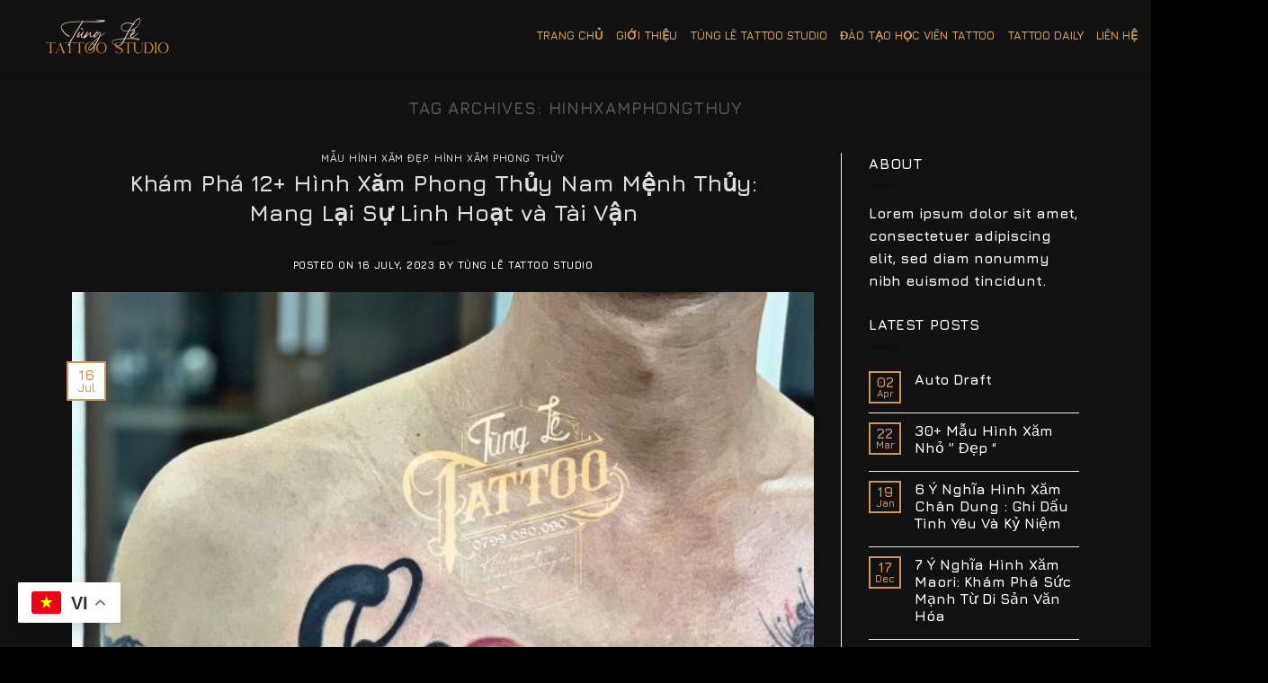

--- FILE ---
content_type: text/html; charset=UTF-8
request_url: https://tungletattoo.com/tag/hinhxamphongthuy/
body_size: 26223
content:
<!DOCTYPE html>
<html lang="en-US" prefix="og: https://ogp.me/ns#" class="loading-site no-js">
<head>
	<meta charset="UTF-8" />
	<link rel="profile" href="http://gmpg.org/xfn/11" />
	<link rel="pingback" href="https://tungletattoo.com/xmlrpc.php" />

	<script>(function(html){html.className = html.className.replace(/\bno-js\b/,'js')})(document.documentElement);</script>
    <style>
        #wpadminbar #wp-admin-bar-p404_free_top_button .ab-icon:before {
            content: "\f103";
            color: red;
            top: 2px;
        }
    </style>
<meta name="viewport" content="width=device-width, initial-scale=1" /><!-- Google tag (gtag.js) consent mode dataLayer added by Site Kit -->
<script type="text/javascript" id="google_gtagjs-js-consent-mode-data-layer">
/* <![CDATA[ */
window.dataLayer = window.dataLayer || [];function gtag(){dataLayer.push(arguments);}
gtag('consent', 'default', {"ad_personalization":"denied","ad_storage":"denied","ad_user_data":"denied","analytics_storage":"denied","functionality_storage":"denied","security_storage":"denied","personalization_storage":"denied","region":["AT","BE","BG","CH","CY","CZ","DE","DK","EE","ES","FI","FR","GB","GR","HR","HU","IE","IS","IT","LI","LT","LU","LV","MT","NL","NO","PL","PT","RO","SE","SI","SK"],"wait_for_update":500});
window._googlesitekitConsentCategoryMap = {"statistics":["analytics_storage"],"marketing":["ad_storage","ad_user_data","ad_personalization"],"functional":["functionality_storage","security_storage"],"preferences":["personalization_storage"]};
window._googlesitekitConsents = {"ad_personalization":"denied","ad_storage":"denied","ad_user_data":"denied","analytics_storage":"denied","functionality_storage":"denied","security_storage":"denied","personalization_storage":"denied","region":["AT","BE","BG","CH","CY","CZ","DE","DK","EE","ES","FI","FR","GB","GR","HR","HU","IE","IS","IT","LI","LT","LU","LV","MT","NL","NO","PL","PT","RO","SE","SI","SK"],"wait_for_update":500};
/* ]]> */
</script>
<!-- End Google tag (gtag.js) consent mode dataLayer added by Site Kit -->

<!-- Search Engine Optimization by Rank Math PRO - https://rankmath.com/ -->
<title>HinhXamPhongThuy - Tùng Lê Tattoo Studio</title>
<meta name="robots" content="follow, noindex"/>
<meta property="og:locale" content="en_US" />
<meta property="og:type" content="article" />
<meta property="og:title" content="HinhXamPhongThuy - Tùng Lê Tattoo Studio" />
<meta property="og:url" content="https://tungletattoo.com/tag/hinhxamphongthuy/" />
<meta property="og:site_name" content="Tùng Lê Tattoo Studio" />
<meta property="article:publisher" content="https://www.facebook.com/tungletattoostudios/" />
<meta property="fb:app_id" content="536817583739196" />
<meta property="og:image" content="https://tungletattoo.com/wp-content/uploads/2023/08/Tung-le-Chu-Vang-3.jpg" />
<meta property="og:image:secure_url" content="https://tungletattoo.com/wp-content/uploads/2023/08/Tung-le-Chu-Vang-3.jpg" />
<meta property="og:image:width" content="1437" />
<meta property="og:image:height" content="1486" />
<meta property="og:image:type" content="image/jpeg" />
<meta name="twitter:card" content="summary_large_image" />
<meta name="twitter:title" content="HinhXamPhongThuy - Tùng Lê Tattoo Studio" />
<meta name="twitter:site" content="@https://twitter.com/tungletattoo" />
<meta name="twitter:image" content="https://tungletattoo.com/wp-content/uploads/2023/08/Tung-le-Chu-Vang-3.jpg" />
<meta name="twitter:label1" content="Posts" />
<meta name="twitter:data1" content="1" />
<script type="application/ld+json" class="rank-math-schema-pro">{"@context":"https://schema.org","@graph":[{"@type":"Organization","@id":"https://tungletattoo.com/#organization","name":"T\u00f9ng L\u00ea Tattoo Studio","sameAs":["https://www.facebook.com/tungletattoostudios/","https://twitter.com/https://twitter.com/tungletattoo","\u0110\u1ecaA CH\u1ec8 X\u0102M H\u00ccNH UY T\u00cdNH TP HCM-S\u00c0I G\u00d2N","156 / 7A1, T\u00d4 HI\u1ebeN TH\u00c0NH PH\u01af\u1edcNG 15 ,QU\u1eacN 10","0906.306.109","0799.080.090","T\u00f9ng L\u00ea Tattoo Th\u1ef1c hi\u1ec7n \u0111\u01b0\u1ee3c nhi\u1ec1u th\u1ec3 lo\u1ea1i t\u1eeb \u0111\u01a1n gi\u1ea3n \u0111\u1ebfn ph\u1ee9c t\u1ea1p , h\u00ecnh 3D v\u1edbi nhi\u1ec1u phong c\u00e1ch , tr\u01b0\u1eddng ph\u00e1i kh\u00e1c nhau , r\u1ea5t  k\u1ef9 t\u00ednh, chi ti\u1ebft , lu\u00f4n c\u1ed1 g\u1eafng ho\u00e0n thi\u1ec7n m\u1ed9t c\u00e1ch t\u1ed1t nh\u1ea5t .","Ph\u00f9 h\u1ee3p v\u1edbi s\u1edf th\u00edch v\u00e0 y\u00eau c\u1ea7u c\u1ee7a kh\u00e1ch h\u00e0ng. \u0110\u01b0\u1eddng n\u00e9t s\u1eafc s\u1ea3o t\u1ef1 nhi\u00ean s\u00e1ng t\u1ea1o , \u0111\u1ed9c \u0111\u00e1o . C\u00e1c b\u1ea1n h\u00e3y m\u1ed9t l\u1ea7n \u0111\u1ebfn v\u00e0 tr\u1ea3i nghi\u1ec7m \u0111\u1ec3 xem c\u00f3 \u0111\u00fang kh\u00f4ng nh\u00e9 !","Nhi\u1ec7t Huy\u1ebft, Th\u1ea5u Hi\u1ec3u, Chuy\u00ean Nghi\u1ec7p, nhi\u1ec7t t\u00ecnh v\u00e0 An"]},{"@type":"WebSite","@id":"https://tungletattoo.com/#website","url":"https://tungletattoo.com","name":"T\u00f9ng L\u00ea Tattoo Studio","alternateName":"\u0110\u1ecba ch\u1ec9 x\u0103m h\u00ecnh uy t\u00edn v\u1edbi h\u01a1n 12 n\u0103m kinh nghi\u1ec7m","publisher":{"@id":"https://tungletattoo.com/#organization"},"inLanguage":"en-US"},{"@type":"CollectionPage","@id":"https://tungletattoo.com/tag/hinhxamphongthuy/#webpage","url":"https://tungletattoo.com/tag/hinhxamphongthuy/","name":"HinhXamPhongThuy - T\u00f9ng L\u00ea Tattoo Studio","isPartOf":{"@id":"https://tungletattoo.com/#website"},"inLanguage":"en-US"}]}</script>
<!-- /Rank Math WordPress SEO plugin -->

<link rel='dns-prefetch' href='//player.vimeo.com' />
<link rel='dns-prefetch' href='//www.googletagmanager.com' />
<link rel='dns-prefetch' href='//cdn.jsdelivr.net' />
<link rel='dns-prefetch' href='//pagead2.googlesyndication.com' />
<link rel='prefetch' href='https://tungletattoo.com/wp-content/themes/flatsome/assets/js/flatsome.js?ver=f55219565baa8ae8edba' />
<link rel='prefetch' href='https://tungletattoo.com/wp-content/themes/flatsome/assets/js/chunk.slider.js?ver=3.17.3' />
<link rel='prefetch' href='https://tungletattoo.com/wp-content/themes/flatsome/assets/js/chunk.popups.js?ver=3.17.3' />
<link rel='prefetch' href='https://tungletattoo.com/wp-content/themes/flatsome/assets/js/chunk.tooltips.js?ver=3.17.3' />
<link rel="alternate" type="application/rss+xml" title="Tùng Lê Tattoo Studio &raquo; Feed" href="https://tungletattoo.com/feed/" />
<link rel="alternate" type="application/rss+xml" title="Tùng Lê Tattoo Studio &raquo; Comments Feed" href="https://tungletattoo.com/comments/feed/" />
<link rel="alternate" type="application/rss+xml" title="Tùng Lê Tattoo Studio &raquo; HinhXamPhongThuy Tag Feed" href="https://tungletattoo.com/tag/hinhxamphongthuy/feed/" />
<style id='wp-img-auto-sizes-contain-inline-css' type='text/css'>
img:is([sizes=auto i],[sizes^="auto," i]){contain-intrinsic-size:3000px 1500px}
/*# sourceURL=wp-img-auto-sizes-contain-inline-css */
</style>
<link data-minify="1" rel='stylesheet' id='vimeo-for-wordpress-public-css' href='https://tungletattoo.com/wp-content/cache/min/1/wp-content/plugins/vimeo/build/style-index.css?ver=1747033778' type='text/css' media='all' />
<style id='wp-emoji-styles-inline-css' type='text/css'>

	img.wp-smiley, img.emoji {
		display: inline !important;
		border: none !important;
		box-shadow: none !important;
		height: 1em !important;
		width: 1em !important;
		margin: 0 0.07em !important;
		vertical-align: -0.1em !important;
		background: none !important;
		padding: 0 !important;
	}
/*# sourceURL=wp-emoji-styles-inline-css */
</style>
<style id='wp-block-library-inline-css' type='text/css'>
:root{--wp-block-synced-color:#7a00df;--wp-block-synced-color--rgb:122,0,223;--wp-bound-block-color:var(--wp-block-synced-color);--wp-editor-canvas-background:#ddd;--wp-admin-theme-color:#007cba;--wp-admin-theme-color--rgb:0,124,186;--wp-admin-theme-color-darker-10:#006ba1;--wp-admin-theme-color-darker-10--rgb:0,107,160.5;--wp-admin-theme-color-darker-20:#005a87;--wp-admin-theme-color-darker-20--rgb:0,90,135;--wp-admin-border-width-focus:2px}@media (min-resolution:192dpi){:root{--wp-admin-border-width-focus:1.5px}}.wp-element-button{cursor:pointer}:root .has-very-light-gray-background-color{background-color:#eee}:root .has-very-dark-gray-background-color{background-color:#313131}:root .has-very-light-gray-color{color:#eee}:root .has-very-dark-gray-color{color:#313131}:root .has-vivid-green-cyan-to-vivid-cyan-blue-gradient-background{background:linear-gradient(135deg,#00d084,#0693e3)}:root .has-purple-crush-gradient-background{background:linear-gradient(135deg,#34e2e4,#4721fb 50%,#ab1dfe)}:root .has-hazy-dawn-gradient-background{background:linear-gradient(135deg,#faaca8,#dad0ec)}:root .has-subdued-olive-gradient-background{background:linear-gradient(135deg,#fafae1,#67a671)}:root .has-atomic-cream-gradient-background{background:linear-gradient(135deg,#fdd79a,#004a59)}:root .has-nightshade-gradient-background{background:linear-gradient(135deg,#330968,#31cdcf)}:root .has-midnight-gradient-background{background:linear-gradient(135deg,#020381,#2874fc)}:root{--wp--preset--font-size--normal:16px;--wp--preset--font-size--huge:42px}.has-regular-font-size{font-size:1em}.has-larger-font-size{font-size:2.625em}.has-normal-font-size{font-size:var(--wp--preset--font-size--normal)}.has-huge-font-size{font-size:var(--wp--preset--font-size--huge)}.has-text-align-center{text-align:center}.has-text-align-left{text-align:left}.has-text-align-right{text-align:right}.has-fit-text{white-space:nowrap!important}#end-resizable-editor-section{display:none}.aligncenter{clear:both}.items-justified-left{justify-content:flex-start}.items-justified-center{justify-content:center}.items-justified-right{justify-content:flex-end}.items-justified-space-between{justify-content:space-between}.screen-reader-text{border:0;clip-path:inset(50%);height:1px;margin:-1px;overflow:hidden;padding:0;position:absolute;width:1px;word-wrap:normal!important}.screen-reader-text:focus{background-color:#ddd;clip-path:none;color:#444;display:block;font-size:1em;height:auto;left:5px;line-height:normal;padding:15px 23px 14px;text-decoration:none;top:5px;width:auto;z-index:100000}html :where(.has-border-color){border-style:solid}html :where([style*=border-top-color]){border-top-style:solid}html :where([style*=border-right-color]){border-right-style:solid}html :where([style*=border-bottom-color]){border-bottom-style:solid}html :where([style*=border-left-color]){border-left-style:solid}html :where([style*=border-width]){border-style:solid}html :where([style*=border-top-width]){border-top-style:solid}html :where([style*=border-right-width]){border-right-style:solid}html :where([style*=border-bottom-width]){border-bottom-style:solid}html :where([style*=border-left-width]){border-left-style:solid}html :where(img[class*=wp-image-]){height:auto;max-width:100%}:where(figure){margin:0 0 1em}html :where(.is-position-sticky){--wp-admin--admin-bar--position-offset:var(--wp-admin--admin-bar--height,0px)}@media screen and (max-width:600px){html :where(.is-position-sticky){--wp-admin--admin-bar--position-offset:0px}}

/*# sourceURL=wp-block-library-inline-css */
</style><style id='global-styles-inline-css' type='text/css'>
:root{--wp--preset--aspect-ratio--square: 1;--wp--preset--aspect-ratio--4-3: 4/3;--wp--preset--aspect-ratio--3-4: 3/4;--wp--preset--aspect-ratio--3-2: 3/2;--wp--preset--aspect-ratio--2-3: 2/3;--wp--preset--aspect-ratio--16-9: 16/9;--wp--preset--aspect-ratio--9-16: 9/16;--wp--preset--color--black: #000000;--wp--preset--color--cyan-bluish-gray: #abb8c3;--wp--preset--color--white: #ffffff;--wp--preset--color--pale-pink: #f78da7;--wp--preset--color--vivid-red: #cf2e2e;--wp--preset--color--luminous-vivid-orange: #ff6900;--wp--preset--color--luminous-vivid-amber: #fcb900;--wp--preset--color--light-green-cyan: #7bdcb5;--wp--preset--color--vivid-green-cyan: #00d084;--wp--preset--color--pale-cyan-blue: #8ed1fc;--wp--preset--color--vivid-cyan-blue: #0693e3;--wp--preset--color--vivid-purple: #9b51e0;--wp--preset--gradient--vivid-cyan-blue-to-vivid-purple: linear-gradient(135deg,rgb(6,147,227) 0%,rgb(155,81,224) 100%);--wp--preset--gradient--light-green-cyan-to-vivid-green-cyan: linear-gradient(135deg,rgb(122,220,180) 0%,rgb(0,208,130) 100%);--wp--preset--gradient--luminous-vivid-amber-to-luminous-vivid-orange: linear-gradient(135deg,rgb(252,185,0) 0%,rgb(255,105,0) 100%);--wp--preset--gradient--luminous-vivid-orange-to-vivid-red: linear-gradient(135deg,rgb(255,105,0) 0%,rgb(207,46,46) 100%);--wp--preset--gradient--very-light-gray-to-cyan-bluish-gray: linear-gradient(135deg,rgb(238,238,238) 0%,rgb(169,184,195) 100%);--wp--preset--gradient--cool-to-warm-spectrum: linear-gradient(135deg,rgb(74,234,220) 0%,rgb(151,120,209) 20%,rgb(207,42,186) 40%,rgb(238,44,130) 60%,rgb(251,105,98) 80%,rgb(254,248,76) 100%);--wp--preset--gradient--blush-light-purple: linear-gradient(135deg,rgb(255,206,236) 0%,rgb(152,150,240) 100%);--wp--preset--gradient--blush-bordeaux: linear-gradient(135deg,rgb(254,205,165) 0%,rgb(254,45,45) 50%,rgb(107,0,62) 100%);--wp--preset--gradient--luminous-dusk: linear-gradient(135deg,rgb(255,203,112) 0%,rgb(199,81,192) 50%,rgb(65,88,208) 100%);--wp--preset--gradient--pale-ocean: linear-gradient(135deg,rgb(255,245,203) 0%,rgb(182,227,212) 50%,rgb(51,167,181) 100%);--wp--preset--gradient--electric-grass: linear-gradient(135deg,rgb(202,248,128) 0%,rgb(113,206,126) 100%);--wp--preset--gradient--midnight: linear-gradient(135deg,rgb(2,3,129) 0%,rgb(40,116,252) 100%);--wp--preset--font-size--small: 13px;--wp--preset--font-size--medium: 20px;--wp--preset--font-size--large: 36px;--wp--preset--font-size--x-large: 42px;--wp--preset--spacing--20: 0.44rem;--wp--preset--spacing--30: 0.67rem;--wp--preset--spacing--40: 1rem;--wp--preset--spacing--50: 1.5rem;--wp--preset--spacing--60: 2.25rem;--wp--preset--spacing--70: 3.38rem;--wp--preset--spacing--80: 5.06rem;--wp--preset--shadow--natural: 6px 6px 9px rgba(0, 0, 0, 0.2);--wp--preset--shadow--deep: 12px 12px 50px rgba(0, 0, 0, 0.4);--wp--preset--shadow--sharp: 6px 6px 0px rgba(0, 0, 0, 0.2);--wp--preset--shadow--outlined: 6px 6px 0px -3px rgb(255, 255, 255), 6px 6px rgb(0, 0, 0);--wp--preset--shadow--crisp: 6px 6px 0px rgb(0, 0, 0);}:where(.is-layout-flex){gap: 0.5em;}:where(.is-layout-grid){gap: 0.5em;}body .is-layout-flex{display: flex;}.is-layout-flex{flex-wrap: wrap;align-items: center;}.is-layout-flex > :is(*, div){margin: 0;}body .is-layout-grid{display: grid;}.is-layout-grid > :is(*, div){margin: 0;}:where(.wp-block-columns.is-layout-flex){gap: 2em;}:where(.wp-block-columns.is-layout-grid){gap: 2em;}:where(.wp-block-post-template.is-layout-flex){gap: 1.25em;}:where(.wp-block-post-template.is-layout-grid){gap: 1.25em;}.has-black-color{color: var(--wp--preset--color--black) !important;}.has-cyan-bluish-gray-color{color: var(--wp--preset--color--cyan-bluish-gray) !important;}.has-white-color{color: var(--wp--preset--color--white) !important;}.has-pale-pink-color{color: var(--wp--preset--color--pale-pink) !important;}.has-vivid-red-color{color: var(--wp--preset--color--vivid-red) !important;}.has-luminous-vivid-orange-color{color: var(--wp--preset--color--luminous-vivid-orange) !important;}.has-luminous-vivid-amber-color{color: var(--wp--preset--color--luminous-vivid-amber) !important;}.has-light-green-cyan-color{color: var(--wp--preset--color--light-green-cyan) !important;}.has-vivid-green-cyan-color{color: var(--wp--preset--color--vivid-green-cyan) !important;}.has-pale-cyan-blue-color{color: var(--wp--preset--color--pale-cyan-blue) !important;}.has-vivid-cyan-blue-color{color: var(--wp--preset--color--vivid-cyan-blue) !important;}.has-vivid-purple-color{color: var(--wp--preset--color--vivid-purple) !important;}.has-black-background-color{background-color: var(--wp--preset--color--black) !important;}.has-cyan-bluish-gray-background-color{background-color: var(--wp--preset--color--cyan-bluish-gray) !important;}.has-white-background-color{background-color: var(--wp--preset--color--white) !important;}.has-pale-pink-background-color{background-color: var(--wp--preset--color--pale-pink) !important;}.has-vivid-red-background-color{background-color: var(--wp--preset--color--vivid-red) !important;}.has-luminous-vivid-orange-background-color{background-color: var(--wp--preset--color--luminous-vivid-orange) !important;}.has-luminous-vivid-amber-background-color{background-color: var(--wp--preset--color--luminous-vivid-amber) !important;}.has-light-green-cyan-background-color{background-color: var(--wp--preset--color--light-green-cyan) !important;}.has-vivid-green-cyan-background-color{background-color: var(--wp--preset--color--vivid-green-cyan) !important;}.has-pale-cyan-blue-background-color{background-color: var(--wp--preset--color--pale-cyan-blue) !important;}.has-vivid-cyan-blue-background-color{background-color: var(--wp--preset--color--vivid-cyan-blue) !important;}.has-vivid-purple-background-color{background-color: var(--wp--preset--color--vivid-purple) !important;}.has-black-border-color{border-color: var(--wp--preset--color--black) !important;}.has-cyan-bluish-gray-border-color{border-color: var(--wp--preset--color--cyan-bluish-gray) !important;}.has-white-border-color{border-color: var(--wp--preset--color--white) !important;}.has-pale-pink-border-color{border-color: var(--wp--preset--color--pale-pink) !important;}.has-vivid-red-border-color{border-color: var(--wp--preset--color--vivid-red) !important;}.has-luminous-vivid-orange-border-color{border-color: var(--wp--preset--color--luminous-vivid-orange) !important;}.has-luminous-vivid-amber-border-color{border-color: var(--wp--preset--color--luminous-vivid-amber) !important;}.has-light-green-cyan-border-color{border-color: var(--wp--preset--color--light-green-cyan) !important;}.has-vivid-green-cyan-border-color{border-color: var(--wp--preset--color--vivid-green-cyan) !important;}.has-pale-cyan-blue-border-color{border-color: var(--wp--preset--color--pale-cyan-blue) !important;}.has-vivid-cyan-blue-border-color{border-color: var(--wp--preset--color--vivid-cyan-blue) !important;}.has-vivid-purple-border-color{border-color: var(--wp--preset--color--vivid-purple) !important;}.has-vivid-cyan-blue-to-vivid-purple-gradient-background{background: var(--wp--preset--gradient--vivid-cyan-blue-to-vivid-purple) !important;}.has-light-green-cyan-to-vivid-green-cyan-gradient-background{background: var(--wp--preset--gradient--light-green-cyan-to-vivid-green-cyan) !important;}.has-luminous-vivid-amber-to-luminous-vivid-orange-gradient-background{background: var(--wp--preset--gradient--luminous-vivid-amber-to-luminous-vivid-orange) !important;}.has-luminous-vivid-orange-to-vivid-red-gradient-background{background: var(--wp--preset--gradient--luminous-vivid-orange-to-vivid-red) !important;}.has-very-light-gray-to-cyan-bluish-gray-gradient-background{background: var(--wp--preset--gradient--very-light-gray-to-cyan-bluish-gray) !important;}.has-cool-to-warm-spectrum-gradient-background{background: var(--wp--preset--gradient--cool-to-warm-spectrum) !important;}.has-blush-light-purple-gradient-background{background: var(--wp--preset--gradient--blush-light-purple) !important;}.has-blush-bordeaux-gradient-background{background: var(--wp--preset--gradient--blush-bordeaux) !important;}.has-luminous-dusk-gradient-background{background: var(--wp--preset--gradient--luminous-dusk) !important;}.has-pale-ocean-gradient-background{background: var(--wp--preset--gradient--pale-ocean) !important;}.has-electric-grass-gradient-background{background: var(--wp--preset--gradient--electric-grass) !important;}.has-midnight-gradient-background{background: var(--wp--preset--gradient--midnight) !important;}.has-small-font-size{font-size: var(--wp--preset--font-size--small) !important;}.has-medium-font-size{font-size: var(--wp--preset--font-size--medium) !important;}.has-large-font-size{font-size: var(--wp--preset--font-size--large) !important;}.has-x-large-font-size{font-size: var(--wp--preset--font-size--x-large) !important;}
/*# sourceURL=global-styles-inline-css */
</style>

<style id='classic-theme-styles-inline-css' type='text/css'>
/*! This file is auto-generated */
.wp-block-button__link{color:#fff;background-color:#32373c;border-radius:9999px;box-shadow:none;text-decoration:none;padding:calc(.667em + 2px) calc(1.333em + 2px);font-size:1.125em}.wp-block-file__button{background:#32373c;color:#fff;text-decoration:none}
/*# sourceURL=/wp-includes/css/classic-themes.min.css */
</style>
<link data-minify="1" rel='stylesheet' id='contact-form-7-css' href='https://tungletattoo.com/wp-content/cache/min/1/wp-content/plugins/contact-form-7/includes/css/styles.css?ver=1747033778' type='text/css' media='all' />
<link data-minify="1" rel='stylesheet' id='flatsome-main-css' href='https://tungletattoo.com/wp-content/cache/background-css/tungletattoo.com/wp-content/cache/min/1/wp-content/themes/flatsome/assets/css/flatsome.css?ver=1747033778&wpr_t=1769818096' type='text/css' media='all' />
<style id='flatsome-main-inline-css' type='text/css'>
@font-face {
				font-family: "fl-icons";
				font-display: block;
				src: url(https://tungletattoo.com/wp-content/themes/flatsome/assets/css/icons/fl-icons.eot?v=3.17.3);
				src:
					url(https://tungletattoo.com/wp-content/themes/flatsome/assets/css/icons/fl-icons.eot#iefix?v=3.17.3) format("embedded-opentype"),
					url(https://tungletattoo.com/wp-content/themes/flatsome/assets/css/icons/fl-icons.woff2?v=3.17.3) format("woff2"),
					url(https://tungletattoo.com/wp-content/themes/flatsome/assets/css/icons/fl-icons.ttf?v=3.17.3) format("truetype"),
					url(https://tungletattoo.com/wp-content/themes/flatsome/assets/css/icons/fl-icons.woff?v=3.17.3) format("woff"),
					url(https://tungletattoo.com/wp-content/themes/flatsome/assets/css/icons/fl-icons.svg?v=3.17.3#fl-icons) format("svg");
			}
/*# sourceURL=flatsome-main-inline-css */
</style>
<link data-minify="1" rel='stylesheet' id='flatsome-style-css' href='https://tungletattoo.com/wp-content/cache/min/1/wp-content/themes/flatsome-child/style.css?ver=1747033778' type='text/css' media='all' />
<style id='rocket-lazyload-inline-css' type='text/css'>
.rll-youtube-player{position:relative;padding-bottom:56.23%;height:0;overflow:hidden;max-width:100%;}.rll-youtube-player:focus-within{outline: 2px solid currentColor;outline-offset: 5px;}.rll-youtube-player iframe{position:absolute;top:0;left:0;width:100%;height:100%;z-index:100;background:0 0}.rll-youtube-player img{bottom:0;display:block;left:0;margin:auto;max-width:100%;width:100%;position:absolute;right:0;top:0;border:none;height:auto;-webkit-transition:.4s all;-moz-transition:.4s all;transition:.4s all}.rll-youtube-player img:hover{-webkit-filter:brightness(75%)}.rll-youtube-player .play{height:100%;width:100%;left:0;top:0;position:absolute;background:var(--wpr-bg-01d01005-8bd8-4717-8f2c-aa8a1401d2c2) no-repeat center;background-color: transparent !important;cursor:pointer;border:none;}
/*# sourceURL=rocket-lazyload-inline-css */
</style>
<script type="text/javascript" src="https://tungletattoo.com/wp-content/plugins/svg-support/vendor/DOMPurify/DOMPurify.min.js?ver=1.0.1" id="bodhi-dompurify-library-js" defer></script>
<script type="text/javascript" src="https://tungletattoo.com/wp-includes/js/jquery/jquery.min.js?ver=3.7.1" id="jquery-core-js" defer></script>
<script type="text/javascript" src="https://tungletattoo.com/wp-includes/js/jquery/jquery-migrate.min.js?ver=3.4.1" id="jquery-migrate-js" defer></script>
<script data-minify="1" type="text/javascript" src="https://tungletattoo.com/wp-content/cache/min/1/api/player.js?ver=1747033779" id="vimeo-for-wordpress-player-js" defer></script>
<script type="text/javascript" src="https://tungletattoo.com/wp-content/plugins/svg-support/js/min/svgs-inline-min.js?ver=2.5.8" id="bodhi_svg_inline-js" defer></script>
<script type="text/javascript" id="bodhi_svg_inline-js-after">
/* <![CDATA[ */
cssTarget={"Bodhi":"img.style-svg","ForceInlineSVG":"style-svg"};ForceInlineSVGActive="false";frontSanitizationEnabled="on";
//# sourceURL=bodhi_svg_inline-js-after
/* ]]> */
</script>

<!-- Google tag (gtag.js) snippet added by Site Kit -->
<!-- Google Analytics snippet added by Site Kit -->
<script type="text/javascript" src="https://www.googletagmanager.com/gtag/js?id=GT-PH334RS" id="google_gtagjs-js" async></script>
<script type="text/javascript" id="google_gtagjs-js-after">
/* <![CDATA[ */
window.dataLayer = window.dataLayer || [];function gtag(){dataLayer.push(arguments);}
gtag("set","linker",{"domains":["tungletattoo.com"]});
gtag("js", new Date());
gtag("set", "developer_id.dZTNiMT", true);
gtag("config", "GT-PH334RS");
//# sourceURL=google_gtagjs-js-after
/* ]]> */
</script>
<link rel="https://api.w.org/" href="https://tungletattoo.com/wp-json/" /><link rel="alternate" title="JSON" type="application/json" href="https://tungletattoo.com/wp-json/wp/v2/tags/4597" /><link rel="EditURI" type="application/rsd+xml" title="RSD" href="https://tungletattoo.com/xmlrpc.php?rsd" />
<meta name="generator" content="WordPress 6.9" />
<script type="text/javascript">if(!window._buttonizer) { window._buttonizer = {}; };var _buttonizer_page_data = {"language":"en"};window._buttonizer.data = { ..._buttonizer_page_data, ...window._buttonizer.data };</script><meta name="cdp-version" content="1.4.9" /><meta name="generator" content="Site Kit by Google 1.171.0" /><style>.bg{opacity: 0; transition: opacity 1s; -webkit-transition: opacity 1s;} .bg-loaded{opacity: 1;}</style><!-- Google tag (gtag.js) -->
<script async src="https://www.googletagmanager.com/gtag/js?id=G-1TDR9W2NLQ"></script>
<script>
  window.dataLayer = window.dataLayer || [];
  function gtag(){dataLayer.push(arguments);}
  gtag('js', new Date());

  gtag('config', 'G-1TDR9W2NLQ');
</script>
<!-- Google AdSense meta tags added by Site Kit -->
<meta name="google-adsense-platform-account" content="ca-host-pub-2644536267352236">
<meta name="google-adsense-platform-domain" content="sitekit.withgoogle.com">
<!-- End Google AdSense meta tags added by Site Kit -->
<script type="text/javascript" id="google_gtagjs" src="https://www.googletagmanager.com/gtag/js?id=G-1TDR9W2NLQ" async="async"></script>
<script type="text/javascript" id="google_gtagjs-inline">
/* <![CDATA[ */
window.dataLayer = window.dataLayer || [];function gtag(){dataLayer.push(arguments);}gtag('js', new Date());gtag('config', 'G-1TDR9W2NLQ', {} );
/* ]]> */
</script>

<!-- Google Tag Manager snippet added by Site Kit -->
<script type="text/javascript">
/* <![CDATA[ */

			( function( w, d, s, l, i ) {
				w[l] = w[l] || [];
				w[l].push( {'gtm.start': new Date().getTime(), event: 'gtm.js'} );
				var f = d.getElementsByTagName( s )[0],
					j = d.createElement( s ), dl = l != 'dataLayer' ? '&l=' + l : '';
				j.async = true;
				j.src = 'https://www.googletagmanager.com/gtm.js?id=' + i + dl;
				f.parentNode.insertBefore( j, f );
			} )( window, document, 'script', 'dataLayer', 'GTM-WCDSQJ9' );
			
/* ]]> */
</script>

<!-- End Google Tag Manager snippet added by Site Kit -->

<!-- Google AdSense snippet added by Site Kit -->
<script type="text/javascript" async="async" src="https://pagead2.googlesyndication.com/pagead/js/adsbygoogle.js?client=ca-pub-5456213468075681&amp;host=ca-host-pub-2644536267352236" crossorigin="anonymous"></script>

<!-- End Google AdSense snippet added by Site Kit -->
<link rel="icon" href="https://tungletattoo.com/wp-content/uploads/2023/07/cropped-logo-tungle-scaled-1-32x32.jpg" sizes="32x32" />
<link rel="icon" href="https://tungletattoo.com/wp-content/uploads/2023/07/cropped-logo-tungle-scaled-1-192x192.jpg" sizes="192x192" />
<link rel="apple-touch-icon" href="https://tungletattoo.com/wp-content/uploads/2023/07/cropped-logo-tungle-scaled-1-180x180.jpg" />
<meta name="msapplication-TileImage" content="https://tungletattoo.com/wp-content/uploads/2023/07/cropped-logo-tungle-scaled-1-270x270.jpg" />
<style id="custom-css" type="text/css">:root {--primary-color: #ce9556;}.container-width, .full-width .ubermenu-nav, .container, .row{max-width: 1150px}.row.row-collapse{max-width: 1120px}.row.row-small{max-width: 1142.5px}.row.row-large{max-width: 1180px}.sticky-add-to-cart--active, #wrapper,#main,#main.dark{background-color: #111111}.header-main{height: 79px}#logo img{max-height: 79px}#logo{width:200px;}.header-bottom{min-height: 10px}.header-top{min-height: 30px}.transparent .header-main{height: 90px}.transparent #logo img{max-height: 90px}.has-transparent + .page-title:first-of-type,.has-transparent + #main > .page-title,.has-transparent + #main > div > .page-title,.has-transparent + #main .page-header-wrapper:first-of-type .page-title{padding-top: 90px;}.header.show-on-scroll,.stuck .header-main{height:70px!important}.stuck #logo img{max-height: 70px!important}.search-form{ width: 100%;}.header-bg-color {background-color: rgba(255,255,255,0)}.header-bottom {background-color: rgba(241,241,241,0)}.top-bar-nav > li > a{line-height: 16px }.header-main .nav > li > a{line-height: 16px }.stuck .header-main .nav > li > a{line-height: 42px }@media (max-width: 549px) {.header-main{height: 70px}#logo img{max-height: 70px}}.main-menu-overlay{background-color: #000000}.nav-dropdown-has-arrow.nav-dropdown-has-border li.has-dropdown:before{border-bottom-color: rgba(0,0,0,0);}.nav .nav-dropdown{border-color: rgba(0,0,0,0) }.nav-dropdown{font-size:100%}/* Color */.accordion-title.active, .has-icon-bg .icon .icon-inner,.logo a, .primary.is-underline, .primary.is-link, .badge-outline .badge-inner, .nav-outline > li.active> a,.nav-outline >li.active > a, .cart-icon strong,[data-color='primary'], .is-outline.primary{color: #ce9556;}/* Color !important */[data-text-color="primary"]{color: #ce9556!important;}/* Background Color */[data-text-bg="primary"]{background-color: #ce9556;}/* Background */.scroll-to-bullets a,.featured-title, .label-new.menu-item > a:after, .nav-pagination > li > .current,.nav-pagination > li > span:hover,.nav-pagination > li > a:hover,.has-hover:hover .badge-outline .badge-inner,button[type="submit"], .button.wc-forward:not(.checkout):not(.checkout-button), .button.submit-button, .button.primary:not(.is-outline),.featured-table .title,.is-outline:hover, .has-icon:hover .icon-label,.nav-dropdown-bold .nav-column li > a:hover, .nav-dropdown.nav-dropdown-bold > li > a:hover, .nav-dropdown-bold.dark .nav-column li > a:hover, .nav-dropdown.nav-dropdown-bold.dark > li > a:hover, .header-vertical-menu__opener ,.is-outline:hover, .tagcloud a:hover,.grid-tools a, input[type='submit']:not(.is-form), .box-badge:hover .box-text, input.button.alt,.nav-box > li > a:hover,.nav-box > li.active > a,.nav-pills > li.active > a ,.current-dropdown .cart-icon strong, .cart-icon:hover strong, .nav-line-bottom > li > a:before, .nav-line-grow > li > a:before, .nav-line > li > a:before,.banner, .header-top, .slider-nav-circle .flickity-prev-next-button:hover svg, .slider-nav-circle .flickity-prev-next-button:hover .arrow, .primary.is-outline:hover, .button.primary:not(.is-outline), input[type='submit'].primary, input[type='submit'].primary, input[type='reset'].button, input[type='button'].primary, .badge-inner{background-color: #ce9556;}/* Border */.nav-vertical.nav-tabs > li.active > a,.scroll-to-bullets a.active,.nav-pagination > li > .current,.nav-pagination > li > span:hover,.nav-pagination > li > a:hover,.has-hover:hover .badge-outline .badge-inner,.accordion-title.active,.featured-table,.is-outline:hover, .tagcloud a:hover,blockquote, .has-border, .cart-icon strong:after,.cart-icon strong,.blockUI:before, .processing:before,.loading-spin, .slider-nav-circle .flickity-prev-next-button:hover svg, .slider-nav-circle .flickity-prev-next-button:hover .arrow, .primary.is-outline:hover{border-color: #ce9556}.nav-tabs > li.active > a{border-top-color: #ce9556}.widget_shopping_cart_content .blockUI.blockOverlay:before { border-left-color: #ce9556 }.woocommerce-checkout-review-order .blockUI.blockOverlay:before { border-left-color: #ce9556 }/* Fill */.slider .flickity-prev-next-button:hover svg,.slider .flickity-prev-next-button:hover .arrow{fill: #ce9556;}/* Focus */.primary:focus-visible, .submit-button:focus-visible, button[type="submit"]:focus-visible { outline-color: #ce9556!important; }/* Background Color */[data-icon-label]:after, .secondary.is-underline:hover,.secondary.is-outline:hover,.icon-label,.button.secondary:not(.is-outline),.button.alt:not(.is-outline), .badge-inner.on-sale, .button.checkout, .single_add_to_cart_button, .current .breadcrumb-step{ background-color:#4ad8ff; }[data-text-bg="secondary"]{background-color: #4ad8ff;}/* Color */.secondary.is-underline,.secondary.is-link, .secondary.is-outline,.stars a.active, .star-rating:before, .woocommerce-page .star-rating:before,.star-rating span:before, .color-secondary{color: #4ad8ff}/* Color !important */[data-text-color="secondary"]{color: #4ad8ff!important;}/* Border */.secondary.is-outline:hover{border-color:#4ad8ff}/* Focus */.secondary:focus-visible, .alt:focus-visible { outline-color: #4ad8ff!important; }body{color: #ffffff}body{font-size: 100%;}@media screen and (max-width: 549px){body{font-size: 100%;}}body{font-family: Jura, sans-serif;}body {font-weight: 400;font-style: normal;}.nav > li > a {font-family: Jura, sans-serif;}.mobile-sidebar-levels-2 .nav > li > ul > li > a {font-family: Jura, sans-serif;}.nav > li > a,.mobile-sidebar-levels-2 .nav > li > ul > li > a {font-weight: 700;font-style: normal;}h1,h2,h3,h4,h5,h6,.heading-font, .off-canvas-center .nav-sidebar.nav-vertical > li > a{font-family: Jura, sans-serif;}h1,h2,h3,h4,h5,h6,.heading-font,.banner h1,.banner h2 {font-weight: 400;font-style: normal;}.alt-font{font-family: Jura, sans-serif;}.alt-font {font-weight: 400!important;font-style: normal!important;}.header:not(.transparent) .header-nav-main.nav > li > a {color: #dd9933;}.header:not(.transparent) .header-nav-main.nav > li > a:hover,.header:not(.transparent) .header-nav-main.nav > li.active > a,.header:not(.transparent) .header-nav-main.nav > li.current > a,.header:not(.transparent) .header-nav-main.nav > li > a.active,.header:not(.transparent) .header-nav-main.nav > li > a.current{color: #ea0404;}.header-nav-main.nav-line-bottom > li > a:before,.header-nav-main.nav-line-grow > li > a:before,.header-nav-main.nav-line > li > a:before,.header-nav-main.nav-box > li > a:hover,.header-nav-main.nav-box > li.active > a,.header-nav-main.nav-pills > li > a:hover,.header-nav-main.nav-pills > li.active > a{color:#FFF!important;background-color: #ea0404;}.header:not(.transparent) .header-bottom-nav.nav > li > a{color: rgba(20,0,0,0);}a{color: #ffffff;}a:hover{color: #ce9556;}.tagcloud a:hover{border-color: #ce9556;background-color: #ce9556;}.header-main .social-icons,.header-main .cart-icon strong,.header-main .menu-title,.header-main .header-button > .button.is-outline,.header-main .nav > li > a > i:not(.icon-angle-down){color: #dd9933!important;}.header-main .header-button > .button.is-outline,.header-main .cart-icon strong:after,.header-main .cart-icon strong{border-color: #dd9933!important;}.header-main .header-button > .button:not(.is-outline){background-color: #dd9933!important;}.header-main .current-dropdown .cart-icon strong,.header-main .header-button > .button:hover,.header-main .header-button > .button:hover i,.header-main .header-button > .button:hover span{color:#FFF!important;}.header-main .menu-title:hover,.header-main .social-icons a:hover,.header-main .header-button > .button.is-outline:hover,.header-main .nav > li > a:hover > i:not(.icon-angle-down){color: #dd9933!important;}.header-main .current-dropdown .cart-icon strong,.header-main .header-button > .button:hover{background-color: #dd9933!important;}.header-main .current-dropdown .cart-icon strong:after,.header-main .current-dropdown .cart-icon strong,.header-main .header-button > .button:hover{border-color: #dd9933!important;}.footer-1{background-color: #222}.footer-2{background-color: #111}.absolute-footer, html{background-color: #000}.nav-vertical-fly-out > li + li {border-top-width: 1px; border-top-style: solid;}.label-new.menu-item > a:after{content:"New";}.label-hot.menu-item > a:after{content:"Hot";}.label-sale.menu-item > a:after{content:"Sale";}.label-popular.menu-item > a:after{content:"Popular";}</style>		<style type="text/css" id="wp-custom-css">
			.featured_item_cats.breadcrumbs {
    display: none;
}

.flex-row.next-prev-nav.bt.bb {
    border: 0px;
}
h2, td {
    color: #e0dada !important;
    margin-bottom: 0.5em;
	font-weight: bold;
    
}
td, th {
    border-bottom: 0.2px dotted #ececec;
    font-size: .9em;
    line-height: 1.3;
    padding: 0.5em;
    text-align: left;
}
blockquote {
    border-left: 2px solid #446084;
    color: #e78b2f;
    font-size: 1.2em;
    font-style: italic;
    margin: 0 0 1em;
    padding: 0 1em 0 1em;
    position: relative;
}
.row-box-shadow-5 .col-inner {
    box-shadow: none;
}
.header-shadow .header-wrapper, .header-wrapper.stuck, .layout-shadow #wrapper {
    box-shadow: 1px 1px 10px rgba(0,0,0,.15);
    background: #111111;
}
		</style>
		<style id="kirki-inline-styles">/* cyrillic-ext */
@font-face {
  font-family: 'Jura';
  font-style: normal;
  font-weight: 400;
  font-display: swap;
  src: url(https://tungletattoo.com/wp-content/fonts/jura/font) format('woff');
  unicode-range: U+0460-052F, U+1C80-1C8A, U+20B4, U+2DE0-2DFF, U+A640-A69F, U+FE2E-FE2F;
}
/* cyrillic */
@font-face {
  font-family: 'Jura';
  font-style: normal;
  font-weight: 400;
  font-display: swap;
  src: url(https://tungletattoo.com/wp-content/fonts/jura/font) format('woff');
  unicode-range: U+0301, U+0400-045F, U+0490-0491, U+04B0-04B1, U+2116;
}
/* greek-ext */
@font-face {
  font-family: 'Jura';
  font-style: normal;
  font-weight: 400;
  font-display: swap;
  src: url(https://tungletattoo.com/wp-content/fonts/jura/font) format('woff');
  unicode-range: U+1F00-1FFF;
}
/* greek */
@font-face {
  font-family: 'Jura';
  font-style: normal;
  font-weight: 400;
  font-display: swap;
  src: url(https://tungletattoo.com/wp-content/fonts/jura/font) format('woff');
  unicode-range: U+0370-0377, U+037A-037F, U+0384-038A, U+038C, U+038E-03A1, U+03A3-03FF;
}
/* kayah-li */
@font-face {
  font-family: 'Jura';
  font-style: normal;
  font-weight: 400;
  font-display: swap;
  src: url(https://tungletattoo.com/wp-content/fonts/jura/font) format('woff');
  unicode-range: U+200C-200D, U+2010, U+25CC, U+A900-A92F;
}
/* vietnamese */
@font-face {
  font-family: 'Jura';
  font-style: normal;
  font-weight: 400;
  font-display: swap;
  src: url(https://tungletattoo.com/wp-content/fonts/jura/font) format('woff');
  unicode-range: U+0102-0103, U+0110-0111, U+0128-0129, U+0168-0169, U+01A0-01A1, U+01AF-01B0, U+0300-0301, U+0303-0304, U+0308-0309, U+0323, U+0329, U+1EA0-1EF9, U+20AB;
}
/* latin-ext */
@font-face {
  font-family: 'Jura';
  font-style: normal;
  font-weight: 400;
  font-display: swap;
  src: url(https://tungletattoo.com/wp-content/fonts/jura/font) format('woff');
  unicode-range: U+0100-02BA, U+02BD-02C5, U+02C7-02CC, U+02CE-02D7, U+02DD-02FF, U+0304, U+0308, U+0329, U+1D00-1DBF, U+1E00-1E9F, U+1EF2-1EFF, U+2020, U+20A0-20AB, U+20AD-20C0, U+2113, U+2C60-2C7F, U+A720-A7FF;
}
/* latin */
@font-face {
  font-family: 'Jura';
  font-style: normal;
  font-weight: 400;
  font-display: swap;
  src: url(https://tungletattoo.com/wp-content/fonts/jura/font) format('woff');
  unicode-range: U+0000-00FF, U+0131, U+0152-0153, U+02BB-02BC, U+02C6, U+02DA, U+02DC, U+0304, U+0308, U+0329, U+2000-206F, U+20AC, U+2122, U+2191, U+2193, U+2212, U+2215, U+FEFF, U+FFFD;
}
/* cyrillic-ext */
@font-face {
  font-family: 'Jura';
  font-style: normal;
  font-weight: 700;
  font-display: swap;
  src: url(https://tungletattoo.com/wp-content/fonts/jura/font) format('woff');
  unicode-range: U+0460-052F, U+1C80-1C8A, U+20B4, U+2DE0-2DFF, U+A640-A69F, U+FE2E-FE2F;
}
/* cyrillic */
@font-face {
  font-family: 'Jura';
  font-style: normal;
  font-weight: 700;
  font-display: swap;
  src: url(https://tungletattoo.com/wp-content/fonts/jura/font) format('woff');
  unicode-range: U+0301, U+0400-045F, U+0490-0491, U+04B0-04B1, U+2116;
}
/* greek-ext */
@font-face {
  font-family: 'Jura';
  font-style: normal;
  font-weight: 700;
  font-display: swap;
  src: url(https://tungletattoo.com/wp-content/fonts/jura/font) format('woff');
  unicode-range: U+1F00-1FFF;
}
/* greek */
@font-face {
  font-family: 'Jura';
  font-style: normal;
  font-weight: 700;
  font-display: swap;
  src: url(https://tungletattoo.com/wp-content/fonts/jura/font) format('woff');
  unicode-range: U+0370-0377, U+037A-037F, U+0384-038A, U+038C, U+038E-03A1, U+03A3-03FF;
}
/* kayah-li */
@font-face {
  font-family: 'Jura';
  font-style: normal;
  font-weight: 700;
  font-display: swap;
  src: url(https://tungletattoo.com/wp-content/fonts/jura/font) format('woff');
  unicode-range: U+200C-200D, U+2010, U+25CC, U+A900-A92F;
}
/* vietnamese */
@font-face {
  font-family: 'Jura';
  font-style: normal;
  font-weight: 700;
  font-display: swap;
  src: url(https://tungletattoo.com/wp-content/fonts/jura/font) format('woff');
  unicode-range: U+0102-0103, U+0110-0111, U+0128-0129, U+0168-0169, U+01A0-01A1, U+01AF-01B0, U+0300-0301, U+0303-0304, U+0308-0309, U+0323, U+0329, U+1EA0-1EF9, U+20AB;
}
/* latin-ext */
@font-face {
  font-family: 'Jura';
  font-style: normal;
  font-weight: 700;
  font-display: swap;
  src: url(https://tungletattoo.com/wp-content/fonts/jura/font) format('woff');
  unicode-range: U+0100-02BA, U+02BD-02C5, U+02C7-02CC, U+02CE-02D7, U+02DD-02FF, U+0304, U+0308, U+0329, U+1D00-1DBF, U+1E00-1E9F, U+1EF2-1EFF, U+2020, U+20A0-20AB, U+20AD-20C0, U+2113, U+2C60-2C7F, U+A720-A7FF;
}
/* latin */
@font-face {
  font-family: 'Jura';
  font-style: normal;
  font-weight: 700;
  font-display: swap;
  src: url(https://tungletattoo.com/wp-content/fonts/jura/font) format('woff');
  unicode-range: U+0000-00FF, U+0131, U+0152-0153, U+02BB-02BC, U+02C6, U+02DA, U+02DC, U+0304, U+0308, U+0329, U+2000-206F, U+20AC, U+2122, U+2191, U+2193, U+2212, U+2215, U+FEFF, U+FFFD;
}</style><noscript><style id="rocket-lazyload-nojs-css">.rll-youtube-player, [data-lazy-src]{display:none !important;}</style></noscript>	<meta name="google-site-verification" content="nkpwzsbVY_AizcPG0ClRsHn9HjrWz2FlA8O2PmZcObo" />
<style id="wpr-lazyload-bg"></style><style id="wpr-lazyload-bg-exclusion"></style>
<noscript>
<style id="wpr-lazyload-bg-nostyle">:root{--wpr-bg-d5773286-9896-4425-af26-3dc1f18052ee: url('../../../../../../../../../../../../themes/flatsome/assets/img/underline.png');}:root{--wpr-bg-4cc6e750-7dd8-41f3-be51-e77ce536444c: url('../../../../../../../../../../../../themes/flatsome/assets/img/shadow@2x.png');}:root{--wpr-bg-01d01005-8bd8-4717-8f2c-aa8a1401d2c2: url('https://tungletattoo.com/wp-content/plugins/wp-rocket/assets/img/youtube.png');}</style>
</noscript>
<script type="application/javascript">const rocket_pairs = [{"selector":".fancy-underline","style":":root{--wpr-bg-d5773286-9896-4425-af26-3dc1f18052ee: url('..\/..\/..\/..\/..\/..\/..\/..\/..\/..\/..\/..\/themes\/flatsome\/assets\/img\/underline.png');}"},{"selector":".slider-style-shadow .flickity-slider>*","style":":root{--wpr-bg-4cc6e750-7dd8-41f3-be51-e77ce536444c: url('..\/..\/..\/..\/..\/..\/..\/..\/..\/..\/..\/..\/themes\/flatsome\/assets\/img\/shadow@2x.png');}"},{"selector":".rll-youtube-player .play","style":":root{--wpr-bg-01d01005-8bd8-4717-8f2c-aa8a1401d2c2: url('https:\/\/tungletattoo.com\/wp-content\/plugins\/wp-rocket\/assets\/img\/youtube.png');}"}];</script></head>

<body class="archive tag tag-hinhxamphongthuy tag-4597 wp-theme-flatsome wp-child-theme-flatsome-child full-width header-shadow box-shadow lightbox nav-dropdown-has-arrow nav-dropdown-has-shadow nav-dropdown-has-border parallax-mobile">

		<!-- Google Tag Manager (noscript) snippet added by Site Kit -->
		<noscript>
			<iframe src="https://www.googletagmanager.com/ns.html?id=GTM-WCDSQJ9" height="0" width="0" style="display:none;visibility:hidden"></iframe>
		</noscript>
		<!-- End Google Tag Manager (noscript) snippet added by Site Kit -->
		
<a class="skip-link screen-reader-text" href="#main">Skip to content</a>

<div id="wrapper">

	
	<header id="header" class="header header-full-width has-sticky sticky-jump">
		<div class="header-wrapper">
			<div id="masthead" class="header-main nav-dark">
      <div class="header-inner flex-row container logo-left medium-logo-center" role="navigation">

          <!-- Logo -->
          <div id="logo" class="flex-col logo">
            
<!-- Header logo -->
<a href="https://tungletattoo.com/" title="Tùng Lê Tattoo Studio - Hãy Để Tôi Vẽ Câu Chuyện Bằng Da Của Bạn !" rel="home">
		<img width="1020" height="623" src="data:image/svg+xml,%3Csvg%20xmlns='http://www.w3.org/2000/svg'%20viewBox='0%200%201020%20623'%3E%3C/svg%3E" class="header_logo header-logo" alt="Tùng Lê Tattoo Studio" data-lazy-src="https://tungletattoo.com/wp-content/uploads/2023/07/IMG_8130-1310x800.jpeg"/><noscript><img width="1020" height="623" src="https://tungletattoo.com/wp-content/uploads/2023/07/IMG_8130-1310x800.jpeg" class="header_logo header-logo" alt="Tùng Lê Tattoo Studio"/></noscript><img  width="400" height="84" src="data:image/svg+xml,%3Csvg%20xmlns='http://www.w3.org/2000/svg'%20viewBox='0%200%20400%2084'%3E%3C/svg%3E" class="header-logo-dark" alt="Tùng Lê Tattoo Studio" data-lazy-src="https://tungletattoo.com/wp-content/uploads/2023/07/123.png"/><noscript><img  width="400" height="84" src="https://tungletattoo.com/wp-content/uploads/2023/07/123.png" class="header-logo-dark" alt="Tùng Lê Tattoo Studio"/></noscript></a>
          </div>

          <!-- Mobile Left Elements -->
          <div class="flex-col show-for-medium flex-left">
            <ul class="mobile-nav nav nav-left ">
                          </ul>
          </div>

          <!-- Left Elements -->
          <div class="flex-col hide-for-medium flex-left
            flex-grow">
            <ul class="header-nav header-nav-main nav nav-left  nav-prompts-overlay" >
                          </ul>
          </div>

          <!-- Right Elements -->
          <div class="flex-col hide-for-medium flex-right">
            <ul class="header-nav header-nav-main nav nav-right  nav-prompts-overlay">
              <li id="menu-item-590" class="menu-item menu-item-type-post_type menu-item-object-page menu-item-home menu-item-590 menu-item-design-default"><a href="https://tungletattoo.com/" class="nav-top-link">TRANG CHỦ</a></li>
<li id="menu-item-592" class="menu-item menu-item-type-post_type menu-item-object-page menu-item-592 menu-item-design-default"><a href="https://tungletattoo.com/xam-hinh-nghe-thuat-uy-tin-hcm/" class="nav-top-link">GIỚI THIỆU</a></li>
<li id="menu-item-874" class="menu-item menu-item-type-post_type menu-item-object-page menu-item-874 menu-item-design-default"><a href="https://tungletattoo.com/tiem-xam-hinh-nghe-thuat-uy-tin-hcm/" class="nav-top-link">TÙNG LÊ TATTOO STUDIO</a></li>
<li id="menu-item-594" class="menu-item menu-item-type-post_type menu-item-object-page menu-item-594 menu-item-design-default"><a href="https://tungletattoo.com/dao-tao-hoc-vien-tattoo/" class="nav-top-link">ĐÀO TẠO HỌC VIÊN TATTOO</a></li>
<li id="menu-item-4712" class="menu-item menu-item-type-post_type menu-item-object-page menu-item-4712 menu-item-design-default"><a href="https://tungletattoo.com/xu-huong-hinh-xam/" class="nav-top-link">TATTOO DAILY</a></li>
<li id="menu-item-1025" class="menu-item menu-item-type-post_type menu-item-object-page menu-item-1025 menu-item-design-default"><a href="https://tungletattoo.com/lien-he/" class="nav-top-link">LIÊN HỆ</a></li>
            </ul>
          </div>

          <!-- Mobile Right Elements -->
          <div class="flex-col show-for-medium flex-right">
            <ul class="mobile-nav nav nav-right ">
              <li class="header-divider"></li><li class="nav-icon has-icon">
  		<a href="#" data-open="#main-menu" data-pos="center" data-bg="main-menu-overlay" data-color="dark" class="is-small" aria-label="Menu" aria-controls="main-menu" aria-expanded="false">

		  <i class="icon-menu" ></i>
		  		</a>
	</li>
<li class="header-divider"></li>            </ul>
          </div>

      </div>

      </div>

<div class="header-bg-container fill"><div class="header-bg-image fill"></div><div class="header-bg-color fill"></div></div>		</div>
	</header>

	
	<main id="main" class="">

<div id="content" class="blog-wrapper blog-archive page-wrapper">
		<header class="archive-page-header">
	<div class="row">
	<div class="large-12 text-center col">
	<h1 class="page-title is-large uppercase">
		Tag Archives: <span>HinhXamPhongThuy</span>	</h1>
		</div>
	</div>
</header>


<div class="row row-large row-divided ">

	<div class="large-9 col">
		<div id="post-list">


<article id="post-1395" class="post-1395 post type-post status-publish format-standard has-post-thumbnail hentry category-mau-hinh-xam-dep category-hinh-xam-phong-thuy tag-cach-cham-soc-hinh-xam-phong-thuy tag-hinh-xam-bao-ve tag-hinh-xam-bieu-tuong tag-hinh-xam-ca-chep-phong-thuy tag-hinh-xam-cho-nam tag-hinh-xam-con-rua-mang-lai-binh-an tag-hinh-xam-dep tag-hinh-xam-dep-cho-nam-menh-thuy tag-hinh-xam-doc-dao tag-hinh-xam-hoa-sen tag-hinh-xam-hoa-sen-y-nghia-cho-nam tag-hinh-xam-may-man tag-hinh-xam-menh-thuy tag-hinh-xam-menh-thuy-cho-nam tag-hinh-xam-phong-thuy tag-hinh-xam-phong-thuy-cho-nam tag-hinh-xam-phong-thuy-cho-nam-menh-thuy tag-hinh-xam-phong-thuy-cho-nguoi-menh-thuy tag-hinh-xam-phong-thuy-cho-tung-vi-tri tag-hinh-xam-phong-thuy-cho-tuoi-tre tag-hinh-xam-phong-thuy-de-dang-nhan-biet tag-hinh-xam-phong-thuy-dep tag-hinh-xam-phong-thuy-dep-cho-nam tag-hinh-xam-phong-thuy-doc-dao tag-hinh-xam-phong-thuy-doc-dao-danh-cho-nam tag-hinh-xam-phong-thuy-don-gian-nhung-y-nghia tag-hinh-xam-phong-thuy-duoc-khach-hang-tin-dung tag-hinh-xam-phong-thuy-gan-lien-voi-tam-linh tag-hinh-xam-phong-thuy-mang-lai-tai-loc tag-hinh-xam-phong-thuy-moi-nhat tag-hinh-xam-phong-thuy-nam-gioi tag-hinh-xam-phong-thuy-nam-menh-thuy tag-hinh-xam-phong-thuy-nam-menh-thuy-nam-2024 tag-hinh-xam-phong-thuy-tam-thoi tag-hinh-xam-phong-thuy-tao-dang-dep tag-hinh-xam-phong-thuy-vinh-vien tag-hinh-xam-phong-thuy-y-nghia tag-hinh-xam-rong tag-hinh-xam-rong-cho-nam-menh-thuy tag-hinhxamcachep tag-hinhxamdanca tag-hinhxamdep tag-hinhxamnammenhthuy tag-hinhxamnuocchay tag-hinhxamphongthuy tag-hinhxamsongnuoc tag-huong-dan-chon-hinh-xam-phong-thuy tag-mau-hinh-xam-phong-thuy-cho-nam tag-mau-hinh-xam-phong-thuy-theo-yeu-cau tag-nhung-hinh-xam-phong-thuy-duoc-yeu-thich tag-nhung-mau-hinh-xam-phong-thuy-cho-nam tag-thiet-ke-hinh-xam tag-thiet-ke-hinh-xam-phong-thuy tag-tim-hieu-ve-hinh-xam-phong-thuy tag-top-10-hinh-xam-phong-thuy-dep-nhat tag-xam-hinh-ca-chep tag-xam-hinh-ca-tinh tag-xam-hinh-con-rua tag-xam-hinh-hoa-sen tag-xam-hinh-mang-lai-tai-loc tag-xam-hinh-menh-thuy tag-xam-hinh-nghe-thuat tag-xam-hinh-phong-thuy tag-xam-hinh-phong-thuy-ca-tinh tag-xam-hinh-phong-thuy-theo-yeu-cau tag-xam-hinh-rong tag-xam-hinh-tam-thoi tag-xam-hinh-than-tai tag-xam-hinh-vinh-vien tag-xam-hinh-y-nghia tag-xam-phong-thuy-nam tag-xamphongthuynam tag-y-nghia-hinh-xam-phong-thuy tag-y-nghia-hinh-xam-phong-thuy-menh-thuy">
	<div class="article-inner ">
		<header class="entry-header">
	<div class="entry-header-text entry-header-text-top text-center">
		<h6 class="entry-category is-xsmall"><a href="https://tungletattoo.com/category/mau-hinh-xam-dep/" rel="category tag">Mẫu Hình Xăm Đẹp</a>, <a href="https://tungletattoo.com/category/hinh-xam-phong-thuy/" rel="category tag">Hình Xăm Phong Thủy</a></h6><h2 class="entry-title"><a href="https://tungletattoo.com/hinh-xam-phong-thuy-nam-menh-thuy/" rel="bookmark" class="plain">Khám Phá 12+ Hình Xăm Phong Thủy Nam Mệnh Thủy: Mang Lại Sự Linh Hoạt và Tài Vận</a></h2><div class="entry-divider is-divider small"></div>
	<div class="entry-meta uppercase is-xsmall">
		<span class="posted-on">Posted on <a href="https://tungletattoo.com/hinh-xam-phong-thuy-nam-menh-thuy/" rel="bookmark"><time class="entry-date published" datetime="2023-07-16T19:06:25+07:00">16 July, 2023</time><time class="updated" datetime="2025-03-16T06:37:17+07:00">16 March, 2025</time></a></span> <span class="byline">by <span class="meta-author vcard"><a class="url fn n" href="https://tungletattoo.com/author/tungle/">Tùng Lê Tattoo Studio</a></span></span>	</div>
	</div>
						<div class="entry-image relative">
				<a href="https://tungletattoo.com/hinh-xam-phong-thuy-nam-menh-thuy/">
    <img width="600" height="800" src="data:image/svg+xml,%3Csvg%20xmlns='http://www.w3.org/2000/svg'%20viewBox='0%200%20600%20800'%3E%3C/svg%3E" class="attachment-large size-large wp-post-image" alt="Hình Xăm Phong Thủy Nam mệnh Thủy" decoding="async" fetchpriority="high" data-lazy-srcset="https://tungletattoo.com/wp-content/uploads/2024/10/z2081810962666_56f26a839197a13aa29f3ac938b84db7-600x800.jpg 600w, https://tungletattoo.com/wp-content/uploads/2024/10/z2081810962666_56f26a839197a13aa29f3ac938b84db7-300x400.jpg 300w, https://tungletattoo.com/wp-content/uploads/2024/10/z2081810962666_56f26a839197a13aa29f3ac938b84db7-768x1024.jpg 768w, https://tungletattoo.com/wp-content/uploads/2024/10/z2081810962666_56f26a839197a13aa29f3ac938b84db7-1152x1536.jpg 1152w, https://tungletattoo.com/wp-content/uploads/2024/10/z2081810962666_56f26a839197a13aa29f3ac938b84db7-1536x2048.jpg 1536w, https://tungletattoo.com/wp-content/uploads/2024/10/z2081810962666_56f26a839197a13aa29f3ac938b84db7.jpg 1920w" data-lazy-sizes="(max-width: 600px) 100vw, 600px" title="Khám Phá 12+ Hình Xăm Phong Thủy Nam Mệnh Thủy: Mang Lại Sự Linh Hoạt và Tài Vận 1" data-lazy-src="https://tungletattoo.com/wp-content/uploads/2024/10/z2081810962666_56f26a839197a13aa29f3ac938b84db7-600x800.jpg"><noscript><img width="600" height="800" src="https://tungletattoo.com/wp-content/uploads/2024/10/z2081810962666_56f26a839197a13aa29f3ac938b84db7-600x800.jpg" class="attachment-large size-large wp-post-image" alt="Hình Xăm Phong Thủy Nam mệnh Thủy" decoding="async" fetchpriority="high" srcset="https://tungletattoo.com/wp-content/uploads/2024/10/z2081810962666_56f26a839197a13aa29f3ac938b84db7-600x800.jpg 600w, https://tungletattoo.com/wp-content/uploads/2024/10/z2081810962666_56f26a839197a13aa29f3ac938b84db7-300x400.jpg 300w, https://tungletattoo.com/wp-content/uploads/2024/10/z2081810962666_56f26a839197a13aa29f3ac938b84db7-768x1024.jpg 768w, https://tungletattoo.com/wp-content/uploads/2024/10/z2081810962666_56f26a839197a13aa29f3ac938b84db7-1152x1536.jpg 1152w, https://tungletattoo.com/wp-content/uploads/2024/10/z2081810962666_56f26a839197a13aa29f3ac938b84db7-1536x2048.jpg 1536w, https://tungletattoo.com/wp-content/uploads/2024/10/z2081810962666_56f26a839197a13aa29f3ac938b84db7.jpg 1920w" sizes="(max-width: 600px) 100vw, 600px" title="Khám Phá 12+ Hình Xăm Phong Thủy Nam Mệnh Thủy: Mang Lại Sự Linh Hoạt và Tài Vận 1"></noscript></a>
				<div class="badge absolute top post-date badge-outline">
	<div class="badge-inner">
		<span class="post-date-day">16</span><br>
		<span class="post-date-month is-small">Jul</span>
	</div>
</div>
			</div>
			</header>
		<div class="entry-content">
		<div class="entry-summary">
		<p>&gt;&gt;xem thêm: Tiệm Xăm Nghệ Thuật Gần Đây ,Nhận Thiết Kế Và Sửa Hình Xăm  !!! &gt;&gt;xem thêm:Đăng Ký Học Xăm Hình Chuyên Nghiệp </p>
		<div class="text-center">
			<a class="more-link button primary is-outline is-smaller" href="https://tungletattoo.com/hinh-xam-phong-thuy-nam-menh-thuy/">Continue reading <span class="meta-nav">&rarr;</span></a>
		</div>
	</div>
	
</div>
		<footer class="entry-meta clearfix">
					<span class="cat-links">
			Posted in <a href="https://tungletattoo.com/category/mau-hinh-xam-dep/" rel="category tag">Mẫu Hình Xăm Đẹp</a>, <a href="https://tungletattoo.com/category/hinh-xam-phong-thuy/" rel="category tag">Hình Xăm Phong Thủy</a>		</span>

				<span class="sep">&nbsp;|&nbsp;</span>
		<span class="tags-links">
			Tagged <a href="https://tungletattoo.com/tag/cach-cham-soc-hinh-xam-phong-thuy/" rel="tag">Cách Chăm Sóc Hình Xăm Phong Thủy</a>, <a href="https://tungletattoo.com/tag/hinh-xam-bao-ve/" rel="tag">hình xăm bảo vệ</a>, <a href="https://tungletattoo.com/tag/hinh-xam-bieu-tuong/" rel="tag">Hình xăm biểu tượng</a>, <a href="https://tungletattoo.com/tag/hinh-xam-ca-chep-phong-thuy/" rel="tag">Hình xăm cá chép phong thủy</a>, <a href="https://tungletattoo.com/tag/hinh-xam-cho-nam/" rel="tag">Hình xăm cho nam</a>, <a href="https://tungletattoo.com/tag/hinh-xam-con-rua-mang-lai-binh-an/" rel="tag">Hình Xăm Con Rùa Mang Lại Bình An</a>, <a href="https://tungletattoo.com/tag/hinh-xam-dep/" rel="tag">hình xăm đẹp</a>, <a href="https://tungletattoo.com/tag/hinh-xam-dep-cho-nam-menh-thuy/" rel="tag">Hình xăm đẹp cho nam mệnh Thủy</a>, <a href="https://tungletattoo.com/tag/hinh-xam-doc-dao/" rel="tag">Hình xăm độc đáo</a>, <a href="https://tungletattoo.com/tag/hinh-xam-hoa-sen/" rel="tag">hình xăm hoa sen</a>, <a href="https://tungletattoo.com/tag/hinh-xam-hoa-sen-y-nghia-cho-nam/" rel="tag">Hình Xăm Hoa Sen Ý Nghĩa Cho Nam</a>, <a href="https://tungletattoo.com/tag/hinh-xam-may-man/" rel="tag">hình xăm may mắn</a>, <a href="https://tungletattoo.com/tag/hinh-xam-menh-thuy/" rel="tag">hình xăm mệnh Thủy</a>, <a href="https://tungletattoo.com/tag/hinh-xam-menh-thuy-cho-nam/" rel="tag">hình xăm mệnh Thủy cho nam</a>, <a href="https://tungletattoo.com/tag/hinh-xam-phong-thuy/" rel="tag">hình xăm phong thủy</a>, <a href="https://tungletattoo.com/tag/hinh-xam-phong-thuy-cho-nam/" rel="tag">Hình xăm phong thủy cho nam</a>, <a href="https://tungletattoo.com/tag/hinh-xam-phong-thuy-cho-nam-menh-thuy/" rel="tag">Hình Xăm Phong Thủy Cho Nam Mệnh Thủy</a>, <a href="https://tungletattoo.com/tag/hinh-xam-phong-thuy-cho-nguoi-menh-thuy/" rel="tag">hình xăm phong thủy cho người mệnh Thủy</a>, <a href="https://tungletattoo.com/tag/hinh-xam-phong-thuy-cho-tung-vi-tri/" rel="tag">Hình Xăm Phong Thủy Cho Từng Vị Trí</a>, <a href="https://tungletattoo.com/tag/hinh-xam-phong-thuy-cho-tuoi-tre/" rel="tag">hình xăm phong thủy cho tuổi trẻ</a>, <a href="https://tungletattoo.com/tag/hinh-xam-phong-thuy-de-dang-nhan-biet/" rel="tag">Hình Xăm Phong Thủy Dễ Dàng Nhận Biết</a>, <a href="https://tungletattoo.com/tag/hinh-xam-phong-thuy-dep/" rel="tag">Hình xăm phong thủy đẹp</a>, <a href="https://tungletattoo.com/tag/hinh-xam-phong-thuy-dep-cho-nam/" rel="tag">Hình Xăm Phong Thủy Đẹp Cho Nam</a>, <a href="https://tungletattoo.com/tag/hinh-xam-phong-thuy-doc-dao/" rel="tag">hình xăm phong thủy độc đáo</a>, <a href="https://tungletattoo.com/tag/hinh-xam-phong-thuy-doc-dao-danh-cho-nam/" rel="tag">Hình Xăm Phong Thủy Độc Đáo Dành Cho Nam</a>, <a href="https://tungletattoo.com/tag/hinh-xam-phong-thuy-don-gian-nhung-y-nghia/" rel="tag">Hình Xăm Phong Thủy Đơn Giản Nhưng Ý Nghĩa</a>, <a href="https://tungletattoo.com/tag/hinh-xam-phong-thuy-duoc-khach-hang-tin-dung/" rel="tag">Hình Xăm Phong Thủy Được Khách Hàng Tin Dùng</a>, <a href="https://tungletattoo.com/tag/hinh-xam-phong-thuy-gan-lien-voi-tam-linh/" rel="tag">Hình Xăm Phong Thủy Gắn Liền Với Tâm Linh</a>, <a href="https://tungletattoo.com/tag/hinh-xam-phong-thuy-mang-lai-tai-loc/" rel="tag">Hình Xăm Phong Thủy Mang Lại Tài Lộc</a>, <a href="https://tungletattoo.com/tag/hinh-xam-phong-thuy-moi-nhat/" rel="tag">Hình Xăm Phong Thủy Mới Nhất</a>, <a href="https://tungletattoo.com/tag/hinh-xam-phong-thuy-nam-gioi/" rel="tag">hình xăm phong thủy nam giới</a>, <a href="https://tungletattoo.com/tag/hinh-xam-phong-thuy-nam-menh-thuy/" rel="tag">Hình xăm phong thủy nam mệnh Thủy</a>, <a href="https://tungletattoo.com/tag/hinh-xam-phong-thuy-nam-menh-thuy-nam-2024/" rel="tag">Hình Xăm Phong Thủy Nam Mệnh Thủy Năm 2024</a>, <a href="https://tungletattoo.com/tag/hinh-xam-phong-thuy-tam-thoi/" rel="tag">hình xăm phong thủy tạm thời</a>, <a href="https://tungletattoo.com/tag/hinh-xam-phong-thuy-tao-dang-dep/" rel="tag">Hình Xăm Phong Thủy Tạo Dáng Đẹp</a>, <a href="https://tungletattoo.com/tag/hinh-xam-phong-thuy-vinh-vien/" rel="tag">hình xăm phong thủy vĩnh viễn</a>, <a href="https://tungletattoo.com/tag/hinh-xam-phong-thuy-y-nghia/" rel="tag">Hình xăm phong thủy ý nghĩa</a>, <a href="https://tungletattoo.com/tag/hinh-xam-rong/" rel="tag">Hình xăm rồng</a>, <a href="https://tungletattoo.com/tag/hinh-xam-rong-cho-nam-menh-thuy/" rel="tag">Hình Xăm Rồng Cho Nam Mệnh Thủy</a>, <a href="https://tungletattoo.com/tag/hinhxamcachep/" rel="tag">HinhXamCaChep</a>, <a href="https://tungletattoo.com/tag/hinhxamdanca/" rel="tag">HinhXamDanCa</a>, <a href="https://tungletattoo.com/tag/hinhxamdep/" rel="tag">HinhXamDep</a>, <a href="https://tungletattoo.com/tag/hinhxamnammenhthuy/" rel="tag">HinhXamNamMenhThuy</a>, <a href="https://tungletattoo.com/tag/hinhxamnuocchay/" rel="tag">HinhXamNuocChay</a>, <a href="https://tungletattoo.com/tag/hinhxamphongthuy/" rel="tag">HinhXamPhongThuy</a>, <a href="https://tungletattoo.com/tag/hinhxamsongnuoc/" rel="tag">HinhXamSongNuoc</a>, <a href="https://tungletattoo.com/tag/huong-dan-chon-hinh-xam-phong-thuy/" rel="tag">Hướng Dẫn Chọn Hình Xăm Phong Thủy</a>, <a href="https://tungletattoo.com/tag/mau-hinh-xam-phong-thuy-cho-nam/" rel="tag">Mẫu hình xăm phong thủy cho nam</a>, <a href="https://tungletattoo.com/tag/mau-hinh-xam-phong-thuy-theo-yeu-cau/" rel="tag">Mẫu Hình Xăm Phong Thủy Theo Yêu Cầu</a>, <a href="https://tungletattoo.com/tag/nhung-hinh-xam-phong-thuy-duoc-yeu-thich/" rel="tag">Những Hình Xăm Phong Thủy Được Yêu Thích</a>, <a href="https://tungletattoo.com/tag/nhung-mau-hinh-xam-phong-thuy-cho-nam/" rel="tag">Những Mẫu Hình Xăm Phong Thủy Cho Nam</a>, <a href="https://tungletattoo.com/tag/thiet-ke-hinh-xam/" rel="tag">thiết kế hình xăm</a>, <a href="https://tungletattoo.com/tag/thiet-ke-hinh-xam-phong-thuy/" rel="tag">thiết kế hình xăm phong thủy</a>, <a href="https://tungletattoo.com/tag/tim-hieu-ve-hinh-xam-phong-thuy/" rel="tag">Tìm Hiểu Về Hình Xăm Phong Thủy</a>, <a href="https://tungletattoo.com/tag/top-10-hinh-xam-phong-thuy-dep-nhat/" rel="tag">Top 10 Hình Xăm Phong Thủy Đẹp Nhất</a>, <a href="https://tungletattoo.com/tag/xam-hinh-ca-chep/" rel="tag">xăm hình cá chép</a>, <a href="https://tungletattoo.com/tag/xam-hinh-ca-tinh/" rel="tag">xăm hình cá tính</a>, <a href="https://tungletattoo.com/tag/xam-hinh-con-rua/" rel="tag">xăm hình con rùa</a>, <a href="https://tungletattoo.com/tag/xam-hinh-hoa-sen/" rel="tag">xăm hình hoa sen</a>, <a href="https://tungletattoo.com/tag/xam-hinh-mang-lai-tai-loc/" rel="tag">xăm hình mang lại tài lộc</a>, <a href="https://tungletattoo.com/tag/xam-hinh-menh-thuy/" rel="tag">xăm hình mệnh Thủy</a>, <a href="https://tungletattoo.com/tag/xam-hinh-nghe-thuat/" rel="tag">xăm hình nghệ thuật</a>, <a href="https://tungletattoo.com/tag/xam-hinh-phong-thuy/" rel="tag">Xăm hình phong thủy</a>, <a href="https://tungletattoo.com/tag/xam-hinh-phong-thuy-ca-tinh/" rel="tag">xăm hình phong thủy cá tính</a>, <a href="https://tungletattoo.com/tag/xam-hinh-phong-thuy-theo-yeu-cau/" rel="tag">xăm hình phong thủy theo yêu cầu</a>, <a href="https://tungletattoo.com/tag/xam-hinh-rong/" rel="tag">xăm hình rồng</a>, <a href="https://tungletattoo.com/tag/xam-hinh-tam-thoi/" rel="tag">xăm hình tạm thời</a>, <a href="https://tungletattoo.com/tag/xam-hinh-than-tai/" rel="tag">xăm hình thần tài</a>, <a href="https://tungletattoo.com/tag/xam-hinh-vinh-vien/" rel="tag">xăm hình vĩnh viễn</a>, <a href="https://tungletattoo.com/tag/xam-hinh-y-nghia/" rel="tag">xăm hình ý nghĩa</a>, <a href="https://tungletattoo.com/tag/xam-phong-thuy-nam/" rel="tag">xăm phong thủy nam</a>, <a href="https://tungletattoo.com/tag/xamphongthuynam/" rel="tag">XamPhongThuyNam</a>, <a href="https://tungletattoo.com/tag/y-nghia-hinh-xam-phong-thuy/" rel="tag">ý nghĩa hình xăm phong thủy</a>, <a href="https://tungletattoo.com/tag/y-nghia-hinh-xam-phong-thuy-menh-thuy/" rel="tag">Ý Nghĩa Hình Xăm Phong Thủy Mệnh Thủy</a>		</span>
			
		<span class="comments-link pull-right"><a href="https://tungletattoo.com/hinh-xam-phong-thuy-nam-menh-thuy/#respond">Leave a comment</a></span>
	</footer>
	</div>
</article>



</div>

	</div>
	<div class="post-sidebar large-3 col">
				<div id="secondary" class="widget-area " role="complementary">
		<aside id="text-13" class="widget widget_text"><span class="widget-title "><span>About</span></span><div class="is-divider small"></div>			<div class="textwidget">Lorem ipsum dolor sit amet, consectetuer adipiscing elit, sed diam nonummy nibh euismod tincidunt.</div>
		</aside>		<aside id="flatsome_recent_posts-17" class="widget flatsome_recent_posts">		<span class="widget-title "><span>Latest Posts</span></span><div class="is-divider small"></div>		<ul>		
		
		<li class="recent-blog-posts-li">
			<div class="flex-row recent-blog-posts align-top pt-half pb-half">
				<div class="flex-col mr-half">
					<div class="badge post-date badge-small badge-outline">
							<div class="badge-inner bg-fill" >
                                								<span class="post-date-day">02</span><br>
								<span class="post-date-month is-xsmall">Apr</span>
                                							</div>
					</div>
				</div>
				<div class="flex-col flex-grow">
					  <a href="https://tungletattoo.com/auto-draft/" title="Auto Draft">Auto Draft</a>
				   	  <span class="post_comments op-7 block is-xsmall"><a href="https://tungletattoo.com/auto-draft/#respond"></a></span>
				</div>
			</div>
		</li>
		
		
		<li class="recent-blog-posts-li">
			<div class="flex-row recent-blog-posts align-top pt-half pb-half">
				<div class="flex-col mr-half">
					<div class="badge post-date badge-small badge-outline">
							<div class="badge-inner bg-fill" >
                                								<span class="post-date-day">22</span><br>
								<span class="post-date-month is-xsmall">Mar</span>
                                							</div>
					</div>
				</div>
				<div class="flex-col flex-grow">
					  <a href="https://tungletattoo.com/mau-hinh-xam-nho-dep/" title="30+ Mẫu Hình Xăm Nhỏ &#8221; Đẹp &#8220;">30+ Mẫu Hình Xăm Nhỏ &#8221; Đẹp &#8220;</a>
				   	  <span class="post_comments op-7 block is-xsmall"><a href="https://tungletattoo.com/mau-hinh-xam-nho-dep/#respond"></a></span>
				</div>
			</div>
		</li>
		
		
		<li class="recent-blog-posts-li">
			<div class="flex-row recent-blog-posts align-top pt-half pb-half">
				<div class="flex-col mr-half">
					<div class="badge post-date badge-small badge-outline">
							<div class="badge-inner bg-fill" >
                                								<span class="post-date-day">19</span><br>
								<span class="post-date-month is-xsmall">Jan</span>
                                							</div>
					</div>
				</div>
				<div class="flex-col flex-grow">
					  <a href="https://tungletattoo.com/y-nghia-hinh-xam-chan-dung/" title="6 Ý Nghĩa Hình Xăm Chân Dung : Ghi Dấu Tình Yêu Và Kỷ Niệm">6 Ý Nghĩa Hình Xăm Chân Dung : Ghi Dấu Tình Yêu Và Kỷ Niệm</a>
				   	  <span class="post_comments op-7 block is-xsmall"><a href="https://tungletattoo.com/y-nghia-hinh-xam-chan-dung/#respond"></a></span>
				</div>
			</div>
		</li>
		
		
		<li class="recent-blog-posts-li">
			<div class="flex-row recent-blog-posts align-top pt-half pb-half">
				<div class="flex-col mr-half">
					<div class="badge post-date badge-small badge-outline">
							<div class="badge-inner bg-fill" >
                                								<span class="post-date-day">17</span><br>
								<span class="post-date-month is-xsmall">Dec</span>
                                							</div>
					</div>
				</div>
				<div class="flex-col flex-grow">
					  <a href="https://tungletattoo.com/y-nghia-hinh-xam-maori/" title="7 Ý Nghĩa Hình Xăm Maori: Khám Phá Sức Mạnh Từ Di Sản Văn Hóa">7 Ý Nghĩa Hình Xăm Maori: Khám Phá Sức Mạnh Từ Di Sản Văn Hóa</a>
				   	  <span class="post_comments op-7 block is-xsmall"><a href="https://tungletattoo.com/y-nghia-hinh-xam-maori/#respond"></a></span>
				</div>
			</div>
		</li>
		
		
		<li class="recent-blog-posts-li">
			<div class="flex-row recent-blog-posts align-top pt-half pb-half">
				<div class="flex-col mr-half">
					<div class="badge post-date badge-small badge-outline">
							<div class="badge-inner bg-fill" >
                                								<span class="post-date-day">25</span><br>
								<span class="post-date-month is-xsmall">Nov</span>
                                							</div>
					</div>
				</div>
				<div class="flex-col flex-grow">
					  <a href="https://tungletattoo.com/mau-hinh-xam-ho/" title="Top 10 MẪU HÌNH XĂM HỔ ĐẸP NHẤT :  &#8221; Biểu Tượng Cho Sức Mạnh và Ý Nghĩa Hình Xăm Hổ &#8220;">Top 10 MẪU HÌNH XĂM HỔ ĐẸP NHẤT :  &#8221; Biểu Tượng Cho Sức Mạnh và Ý Nghĩa Hình Xăm Hổ &#8220;</a>
				   	  <span class="post_comments op-7 block is-xsmall"><a href="https://tungletattoo.com/mau-hinh-xam-ho/#respond"></a></span>
				</div>
			</div>
		</li>
				</ul>		</aside><aside id="recent-comments-5" class="widget widget_recent_comments"><span class="widget-title "><span>Recent Comments</span></span><div class="is-divider small"></div><ul id="recentcomments"></ul></aside><aside id="tag_cloud-9" class="widget widget_tag_cloud"><span class="widget-title "><span>Tag Cloud</span></span><div class="is-divider small"></div><div class="tagcloud"><a href="https://tungletattoo.com/tag/gia-hinh-xam/" class="tag-cloud-link tag-link-292 tag-link-position-1" style="font-size: 12.540540540541pt;" aria-label="giá hình xăm (3 items)">giá hình xăm</a>
<a href="https://tungletattoo.com/tag/gia-sua-hinh-xam/" class="tag-cloud-link tag-link-351 tag-link-position-2" style="font-size: 8pt;" aria-label="giá sửa hình xăm (2 items)">giá sửa hình xăm</a>
<a href="https://tungletattoo.com/tag/gia-xam-mini-vung-kin/" class="tag-cloud-link tag-link-270 tag-link-position-3" style="font-size: 8pt;" aria-label="giá xăm mini vùng kín (2 items)">giá xăm mini vùng kín</a>
<a href="https://tungletattoo.com/tag/hinh-xam-bieu-tuong/" class="tag-cloud-link tag-link-2142 tag-link-position-4" style="font-size: 12.540540540541pt;" aria-label="Hình xăm biểu tượng (3 items)">Hình xăm biểu tượng</a>
<a href="https://tungletattoo.com/tag/hinh-xam-ca-chep-phong-thuy/" class="tag-cloud-link tag-link-1149 tag-link-position-5" style="font-size: 12.540540540541pt;" aria-label="Hình xăm cá chép phong thủy (3 items)">Hình xăm cá chép phong thủy</a>
<a href="https://tungletattoo.com/tag/hinh-xam-eo/" class="tag-cloud-link tag-link-313 tag-link-position-6" style="font-size: 8pt;" aria-label="hình xăm eo (2 items)">hình xăm eo</a>
<a href="https://tungletattoo.com/tag/hinh-xam-gia-re/" class="tag-cloud-link tag-link-309 tag-link-position-7" style="font-size: 12.540540540541pt;" aria-label="hình xăm giá rẻ (3 items)">hình xăm giá rẻ</a>
<a href="https://tungletattoo.com/tag/hinh-xam-hoa-mini/" class="tag-cloud-link tag-link-1916 tag-link-position-8" style="font-size: 12.540540540541pt;" aria-label="Hình xăm hoa mini (3 items)">Hình xăm hoa mini</a>
<a href="https://tungletattoo.com/tag/hinh-xam-hoa-va-phong-cach/" class="tag-cloud-link tag-link-1917 tag-link-position-9" style="font-size: 12.540540540541pt;" aria-label="Hình xăm hoa và phong cách (3 items)">Hình xăm hoa và phong cách</a>
<a href="https://tungletattoo.com/tag/hinh-xam-hoa-va-su-nu-tinh/" class="tag-cloud-link tag-link-1915 tag-link-position-10" style="font-size: 12.540540540541pt;" aria-label="Hình xăm hoa và sự nữ tính (3 items)">Hình xăm hoa và sự nữ tính</a>
<a href="https://tungletattoo.com/tag/hinh-xam-hoa-va-su-sang-tao/" class="tag-cloud-link tag-link-1919 tag-link-position-11" style="font-size: 12.540540540541pt;" aria-label="Hình xăm hoa và sự sáng tạo (3 items)">Hình xăm hoa và sự sáng tạo</a>
<a href="https://tungletattoo.com/tag/hinh-xam-hoa-dep/" class="tag-cloud-link tag-link-1913 tag-link-position-12" style="font-size: 12.540540540541pt;" aria-label="Hình xăm hoa đẹp (3 items)">Hình xăm hoa đẹp</a>
<a href="https://tungletattoo.com/tag/hinh-xam-mini/" class="tag-cloud-link tag-link-252 tag-link-position-13" style="font-size: 19.351351351351pt;" aria-label="hình xăm mini (5 items)">hình xăm mini</a>
<a href="https://tungletattoo.com/tag/hinh-xam-mini-cho-nu/" class="tag-cloud-link tag-link-340 tag-link-position-14" style="font-size: 8pt;" aria-label="hình xăm mini cho nữ (2 items)">hình xăm mini cho nữ</a>
<a href="https://tungletattoo.com/tag/hinh-xam-nghe-thuat/" class="tag-cloud-link tag-link-904 tag-link-position-15" style="font-size: 12.540540540541pt;" aria-label="Hình xăm nghệ thuật (3 items)">Hình xăm nghệ thuật</a>
<a href="https://tungletattoo.com/tag/hinh-xam-nho/" class="tag-cloud-link tag-link-293 tag-link-position-16" style="font-size: 8pt;" aria-label="hình xăm nhỏ (2 items)">hình xăm nhỏ</a>
<a href="https://tungletattoo.com/tag/hinh-xam-phong-thuy/" class="tag-cloud-link tag-link-219 tag-link-position-17" style="font-size: 16.324324324324pt;" aria-label="hình xăm phong thủy (4 items)">hình xăm phong thủy</a>
<a href="https://tungletattoo.com/tag/hinh-xam-phong-thuy-cho-nam/" class="tag-cloud-link tag-link-1294 tag-link-position-18" style="font-size: 16.324324324324pt;" aria-label="Hình xăm phong thủy cho nam (4 items)">Hình xăm phong thủy cho nam</a>
<a href="https://tungletattoo.com/tag/hinh-xam-phong-thuy-cho-nu/" class="tag-cloud-link tag-link-972 tag-link-position-19" style="font-size: 12.540540540541pt;" aria-label="Hình xăm phong thủy cho nữ (3 items)">Hình xăm phong thủy cho nữ</a>
<a href="https://tungletattoo.com/tag/hinh-xam-phong-thuy-hien-dai/" class="tag-cloud-link tag-link-981 tag-link-position-20" style="font-size: 12.540540540541pt;" aria-label="Hình xăm phong thủy hiện đại (3 items)">Hình xăm phong thủy hiện đại</a>
<a href="https://tungletattoo.com/tag/hinh-xam-phong-thuy-y-nghia/" class="tag-cloud-link tag-link-977 tag-link-position-21" style="font-size: 19.351351351351pt;" aria-label="Hình xăm phong thủy ý nghĩa (5 items)">Hình xăm phong thủy ý nghĩa</a>
<a href="https://tungletattoo.com/tag/hinh-xam-phong-thuy-dep/" class="tag-cloud-link tag-link-976 tag-link-position-22" style="font-size: 12.540540540541pt;" aria-label="Hình xăm phong thủy đẹp (3 items)">Hình xăm phong thủy đẹp</a>
<a href="https://tungletattoo.com/tag/hinh-xam-rong/" class="tag-cloud-link tag-link-2154 tag-link-position-23" style="font-size: 16.324324324324pt;" aria-label="Hình xăm rồng (4 items)">Hình xăm rồng</a>
<a href="https://tungletattoo.com/tag/hinh-xam-tho/" class="tag-cloud-link tag-link-250 tag-link-position-24" style="font-size: 12.540540540541pt;" aria-label="hình xăm thỏ (3 items)">hình xăm thỏ</a>
<a href="https://tungletattoo.com/tag/hinh-xam-va-phong-thuy/" class="tag-cloud-link tag-link-1298 tag-link-position-25" style="font-size: 12.540540540541pt;" aria-label="Hình xăm và phong thủy (3 items)">Hình xăm và phong thủy</a>
<a href="https://tungletattoo.com/tag/hinh-xam-y-nghia/" class="tag-cloud-link tag-link-248 tag-link-position-26" style="font-size: 12.540540540541pt;" aria-label="Hình xăm ý nghĩa (3 items)">Hình xăm ý nghĩa</a>
<a href="https://tungletattoo.com/tag/hinh-xam-dep/" class="tag-cloud-link tag-link-245 tag-link-position-27" style="font-size: 16.324324324324pt;" aria-label="hình xăm đẹp (4 items)">hình xăm đẹp</a>
<a href="https://tungletattoo.com/tag/hinh-xam-dep-cho-nu/" class="tag-cloud-link tag-link-249 tag-link-position-28" style="font-size: 8pt;" aria-label="hình xăm đẹp cho nữ (2 items)">hình xăm đẹp cho nữ</a>
<a href="https://tungletattoo.com/tag/hinh-xam-doc-dao/" class="tag-cloud-link tag-link-1722 tag-link-position-29" style="font-size: 19.351351351351pt;" aria-label="Hình xăm độc đáo (5 items)">Hình xăm độc đáo</a>
<a href="https://tungletattoo.com/tag/mau-hinh-xam/" class="tag-cloud-link tag-link-242 tag-link-position-30" style="font-size: 8pt;" aria-label="Mẫu Hình Xăm (2 items)">Mẫu Hình Xăm</a>
<a href="https://tungletattoo.com/tag/tatoo/" class="tag-cloud-link tag-link-307 tag-link-position-31" style="font-size: 8pt;" aria-label="tatoo (2 items)">tatoo</a>
<a href="https://tungletattoo.com/tag/tattoos/" class="tag-cloud-link tag-link-215 tag-link-position-32" style="font-size: 8pt;" aria-label="tattoos (2 items)">tattoos</a>
<a href="https://tungletattoo.com/tag/thiet-ke-hinh-xam/" class="tag-cloud-link tag-link-304 tag-link-position-33" style="font-size: 12.540540540541pt;" aria-label="thiết kế hình xăm (3 items)">thiết kế hình xăm</a>
<a href="https://tungletattoo.com/tag/tiem-xam-hinh-phong-thuy/" class="tag-cloud-link tag-link-200 tag-link-position-34" style="font-size: 8pt;" aria-label="tiệm xăm hình phong thủy (2 items)">tiệm xăm hình phong thủy</a>
<a href="https://tungletattoo.com/tag/tiem-xam-mini-uy-tinh/" class="tag-cloud-link tag-link-274 tag-link-position-35" style="font-size: 8pt;" aria-label="tiệm xăm mini uy tính (2 items)">tiệm xăm mini uy tính</a>
<a href="https://tungletattoo.com/tag/tiem-xam-uy-tinh/" class="tag-cloud-link tag-link-254 tag-link-position-36" style="font-size: 12.540540540541pt;" aria-label="tiệm xăm uy tính (3 items)">tiệm xăm uy tính</a>
<a href="https://tungletattoo.com/tag/tungletattoostudio/" class="tag-cloud-link tag-link-209 tag-link-position-37" style="font-size: 8pt;" aria-label="Tùng Lê Tattoo Studio (2 items)">Tùng Lê Tattoo Studio</a>
<a href="https://tungletattoo.com/tag/xam-hinh/" class="tag-cloud-link tag-link-244 tag-link-position-38" style="font-size: 16.324324324324pt;" aria-label="xăm hình (4 items)">xăm hình</a>
<a href="https://tungletattoo.com/tag/xam-hinh-gia-re/" class="tag-cloud-link tag-link-297 tag-link-position-39" style="font-size: 8pt;" aria-label="xăm hình giá rẻ (2 items)">xăm hình giá rẻ</a>
<a href="https://tungletattoo.com/tag/xam-hinh-mini/" class="tag-cloud-link tag-link-337 tag-link-position-40" style="font-size: 8pt;" aria-label="xăm hình mini (2 items)">xăm hình mini</a>
<a href="https://tungletattoo.com/tag/xam-hinh-mini-gia-re/" class="tag-cloud-link tag-link-275 tag-link-position-41" style="font-size: 8pt;" aria-label="xăm hình mini giá rẻ (2 items)">xăm hình mini giá rẻ</a>
<a href="https://tungletattoo.com/tag/xam-hinh-nghe-thuat/" class="tag-cloud-link tag-link-306 tag-link-position-42" style="font-size: 22pt;" aria-label="xăm hình nghệ thuật (6 items)">xăm hình nghệ thuật</a>
<a href="https://tungletattoo.com/tag/xam-hinh-phong-thuy/" class="tag-cloud-link tag-link-935 tag-link-position-43" style="font-size: 12.540540540541pt;" aria-label="Xăm hình phong thủy (3 items)">Xăm hình phong thủy</a>
<a href="https://tungletattoo.com/tag/xam-hinh-tattoo/" class="tag-cloud-link tag-link-315 tag-link-position-44" style="font-size: 8pt;" aria-label="xăm hình tattoo (2 items)">xăm hình tattoo</a>
<a href="https://tungletattoo.com/tag/xam-mau-da-gia-re/" class="tag-cloud-link tag-link-348 tag-link-position-45" style="font-size: 8pt;" aria-label="xăm màu da giá rẻ (2 items)">xăm màu da giá rẻ</a></div>
</aside><aside id="categories-14" class="widget widget_categories"><span class="widget-title "><span>Categories</span></span><div class="is-divider small"></div>
			<ul>
					<li class="cat-item cat-item-420"><a href="https://tungletattoo.com/category/gia-hinh-xam/">Giá hình xăm</a> (5)
</li>
	<li class="cat-item cat-item-79"><a href="https://tungletattoo.com/category/hinh-bua-chu-phep/">Hình Bùa , Chú, Phép</a> (1)
</li>
	<li class="cat-item cat-item-229"><a href="https://tungletattoo.com/category/hinh-xam-ca-chep/">Hình Xăm Cá Chép</a> (2)
</li>
	<li class="cat-item cat-item-714"><a href="https://tungletattoo.com/category/hinh-xam-chan-dung/">Hình Xăm Chân Dung</a> (1)
</li>
	<li class="cat-item cat-item-720"><a href="https://tungletattoo.com/category/hinh-xam-chu/">Hình Xăm Chữ</a> (1)
</li>
	<li class="cat-item cat-item-239"><a href="https://tungletattoo.com/category/hinh-xam-dai-bang/">Hình Xăm Đại Bàng</a> (1)
</li>
	<li class="cat-item cat-item-237"><a href="https://tungletattoo.com/category/hinh-xam-gia-dinh/">Hình Xăm Gia Đình</a> (1)
</li>
	<li class="cat-item cat-item-238"><a href="https://tungletattoo.com/category/hinh-xam-ho/">Hình Xăm Hổ</a> (2)
</li>
	<li class="cat-item cat-item-227"><a href="https://tungletattoo.com/category/hinh-xam-hoa/">Hình Xăm Hoa</a> (2)
</li>
	<li class="cat-item cat-item-217"><a href="https://tungletattoo.com/category/hinh-xam-hoa-van/">Hình Xăm Hoa Văn</a> (1)
</li>
	<li class="cat-item cat-item-885"><a href="https://tungletattoo.com/category/hinh-xam-maori-2/">HÌNH XĂM MAORI</a> (1)
</li>
	<li class="cat-item cat-item-218"><a href="https://tungletattoo.com/category/hinh-xam-maori/">Hình Xăm Maori</a> (1)
</li>
	<li class="cat-item cat-item-452"><a href="https://tungletattoo.com/category/hinh-xam-meo/">Hình Xăm Mèo</a> (1)
</li>
	<li class="cat-item cat-item-78"><a href="https://tungletattoo.com/category/hinh-xam-mini/">Hình Xăm Mini</a> (2)
</li>
	<li class="cat-item cat-item-210"><a href="https://tungletattoo.com/category/hinh-xam-nhat-ban/">Hình Xăm Nhật Bản</a> (1)
</li>
	<li class="cat-item cat-item-424"><a href="https://tungletattoo.com/category/hinh-xam-nho/">Hình xăm nhỏ</a> (2)
</li>
	<li class="cat-item cat-item-199"><a href="https://tungletattoo.com/category/hinh-xam-phong-thuy/">Hình Xăm Phong Thủy</a> (14)
</li>
	<li class="cat-item cat-item-240"><a href="https://tungletattoo.com/category/hinh-xam-phuong-hoang/">Hình Xăm Phượng Hoàng</a> (1)
</li>
	<li class="cat-item cat-item-231"><a href="https://tungletattoo.com/category/hinh-xam-ran/">Hình xăm rắn</a> (1)
</li>
	<li class="cat-item cat-item-232"><a href="https://tungletattoo.com/category/hinh-xam-rong/">Hình Xăm Rồng</a> (1)
</li>
	<li class="cat-item cat-item-230"><a href="https://tungletattoo.com/category/hinh-xam-samurai/">Hình Xăm Samurai</a> (1)
</li>
	<li class="cat-item cat-item-220"><a href="https://tungletattoo.com/category/hinh-xam-tam-linh/">Hình Xăm Tâm Linh</a> (2)
</li>
	<li class="cat-item cat-item-236"><a href="https://tungletattoo.com/category/hinh-xam-thien-than/">Hình Xăm Thiên Thần</a> (2)
</li>
	<li class="cat-item cat-item-448"><a href="https://tungletattoo.com/category/uncategorized-fr/">Hình Xăm Thỏ</a> (1)
</li>
	<li class="cat-item cat-item-234"><a href="https://tungletattoo.com/category/hinh-xam-thu-cung/">Hình xăm Thú Cưng</a> (1)
</li>
	<li class="cat-item cat-item-72"><a href="https://tungletattoo.com/category/mau-hinh-xam-dep/">Mẫu Hình Xăm Đẹp</a> (26)
</li>
	<li class="cat-item cat-item-226"><a href="https://tungletattoo.com/category/muc-da-quang/">Mực Dạ Quang</a> (1)
</li>
	<li class="cat-item cat-item-80"><a href="https://tungletattoo.com/category/sua-hinh-xam/">Sửa Hình Xăm</a> (1)
</li>
	<li class="cat-item cat-item-17"><a href="https://tungletattoo.com/category/tattoo-by-tung-le-tattoo-studio/">Tattoo By Tùng Lê Tattoo Studio</a> (1)
</li>
	<li class="cat-item cat-item-1"><a href="https://tungletattoo.com/category/tin-tuc-tattoo/">Tin Tức Tattoo</a> (22)
</li>
	<li class="cat-item cat-item-225"><a href="https://tungletattoo.com/category/voice-tattoo/">Voice Tattoo</a> (1)
</li>
	<li class="cat-item cat-item-81"><a href="https://tungletattoo.com/category/xam-chan-toc-nam-nu/">Xăm Chân Tóc Cho Nam Và Nữ</a> (1)
</li>
	<li class="cat-item cat-item-233"><a href="https://tungletattoo.com/category/xam-mau-nuoc/">Xăm Màu Nước</a> (1)
</li>
	<li class="cat-item cat-item-95"><a href="https://tungletattoo.com/category/xam-muc-mau-da/">Xăm mực Màu Da</a> (1)
</li>
	<li class="cat-item cat-item-16"><a href="https://tungletattoo.com/category/y-nghia-hinh-xam/">Ý Nghĩa Hình Xăm</a> (11)
</li>
			</ul>

			</aside><aside id="archives-7" class="widget widget_archive"><span class="widget-title "><span>Archives</span></span><div class="is-divider small"></div>
			<ul>
					<li><a href='https://tungletattoo.com/2025/04/'>April 2025</a>&nbsp;(1)</li>
	<li><a href='https://tungletattoo.com/2025/03/'>March 2025</a>&nbsp;(1)</li>
	<li><a href='https://tungletattoo.com/2025/01/'>January 2025</a>&nbsp;(1)</li>
	<li><a href='https://tungletattoo.com/2024/12/'>December 2024</a>&nbsp;(1)</li>
	<li><a href='https://tungletattoo.com/2024/11/'>November 2024</a>&nbsp;(2)</li>
	<li><a href='https://tungletattoo.com/2023/12/'>December 2023</a>&nbsp;(1)</li>
	<li><a href='https://tungletattoo.com/2023/11/'>November 2023</a>&nbsp;(1)</li>
	<li><a href='https://tungletattoo.com/2023/08/'>August 2023</a>&nbsp;(10)</li>
	<li><a href='https://tungletattoo.com/2023/07/'>July 2023</a>&nbsp;(41)</li>
			</ul>

			</aside></div>
			</div>
</div>

</div>


</main>

<footer id="footer" class="footer-wrapper">

	
<!-- FOOTER 1 -->

<!-- FOOTER 2 -->
<div class="footer-widgets footer footer-2 dark">
		<div class="row dark large-columns-3 mb-0">
	   		
		<div id="block_widget-2" class="col pb-0 widget block_widget">
		
			<section class="section" id="section_213393028">
		<div class="bg section-bg fill bg-fill  bg-loaded" >

			
			
			

		</div>

		

		<div class="section-content relative">
			

<div class="row"  id="row-335182899">


	<div id="col-832699403" class="col small-12 large-12"  >
				<div class="col-inner text-center"  >
			
			

<a data-animate="blurIn" rel="noopener noreferrer https://tungletattoo.com/xam-hinh-nghe-thuat-uy-tin-hcm/" href="https://www.google.com/maps/place/T%C3%B9ng+L%C3%AA+Tattoo+Studio/@10.7810889,106.6678442,21z/data=!4m14!1m7!3m6!1s0x31752ee8d4e23193:0x3591922020a00c7f!2sT%C3%B9ng+L%C3%AA+Tattoo+Studio!8m2!3d10.7811459!4d106.6679736!16s%2Fg%2F11f2grtk8b!3m5!1s0x31752ee8d4e23193:0x3591922020a00c7f!8m2!3d10.7811459!4d106.6679736!16s%2Fg%2F11f2grtk8b?hl=vi-VN&#038;entry=ttu" target="_blank" class="button secondary is-shade is-large box-shadow-5 box-shadow-5-hover expand"  style="border-radius:50px;">
    <span>GOOGLE MAP</span>
  </a>




<iframe src="about:blank" width="100%" height="450" style="border:0;" allowfullscreen="" loading="lazy" referrerpolicy="no-referrer-when-downgrade" data-rocket-lazyload="fitvidscompatible" data-lazy-src="https://www.google.com/maps/embed?pb=!1m18!1m12!1m3!1d3919.3934722604827!2d106.6657849148007!3d10.781145892318301!2m3!1f0!2f0!3f0!3m2!1i1024!2i768!4f13.1!3m3!1m2!1s0x31752ee8d4e23193%3A0x3591922020a00c7f!2sT%C3%B9ng%20L%C3%AA%20Tattoo%20Studio!5e0!3m2!1svi!2s!4v1688981108731!5m2!1svi!2s"></iframe><noscript><iframe src="https://www.google.com/maps/embed?pb=!1m18!1m12!1m3!1d3919.3934722604827!2d106.6657849148007!3d10.781145892318301!2m3!1f0!2f0!3f0!3m2!1i1024!2i768!4f13.1!3m3!1m2!1s0x31752ee8d4e23193%3A0x3591922020a00c7f!2sT%C3%B9ng%20L%C3%AA%20Tattoo%20Studio!5e0!3m2!1svi!2s!4v1688981108731!5m2!1svi!2s" width="100%" height="450" style="border:0;" allowfullscreen="" loading="lazy" referrerpolicy="no-referrer-when-downgrade"></iframe></noscript>


		</div>
					</div>

	

</div>

		</div>

		
<style>
#section_213393028 {
  padding-top: 30px;
  padding-bottom: 30px;
}
</style>
	</section>
	
		</div>
		
		<div id="block_widget-3" class="col pb-0 widget block_widget">
		
			<section class="section" id="section_1754070570">
		<div class="bg section-bg fill bg-fill  bg-loaded" >

			
			
			

		</div>

		

		<div class="section-content relative">
			

<div class="row row-collapse row-full-width align-center"  id="row-1656578326">


	<div id="col-981526844" class="col small-12 large-12"  data-animate="flipInX">
				<div class="col-inner text-center"  >
			
			

<a data-animate="blurIn" rel="noopener noreferrer" href="tel:0906306109" target="_blank" class="button secondary is-shade is-large box-shadow-5 box-shadow-5-hover expand"  style="border-radius:50px;">
    <span>ĐẶT LỊCH TATTOO</span>
  <i class="icon-shopping-basket" aria-hidden="true" ></i></a>



		</div>
					</div>

	

</div>
<div class="row"  id="row-792670468">


	<div id="col-922560209" class="col small-12 large-12"  >
				<div class="col-inner text-center"  >
			
			

	<div id="text-521462846" class="text">
		

<h2><a href="https://tungletattoo.com/dao-tao-hoc-vien-tattoo/"><span style="color: #ed1c24; font-size: 100%; font-family: 'courier new', courier, monospace;"><strong>ĐĂNG KÝ HỌC XĂM HÌNH</strong></span></a></h2>
		
<style>
#text-521462846 {
  font-size: 1.45rem;
  line-height: 0.85;
  text-align: center;
  color: rgb(255, 204, 0);
}
#text-521462846 > * {
  color: rgb(255, 204, 0);
}
@media (min-width:550px) {
  #text-521462846 {
    font-size: 1.34rem;
    line-height: 1.3;
  }
}
@media (min-width:850px) {
  #text-521462846 {
    text-align: center;
  }
}
</style>
	</div>
	
<a data-animate="blurIn" rel="noopener noreferrer" href="https://zalo.me/0906306109" target="_blank" class="button alert is-outline expand"  style="border-radius:50px;">
    <span>NHẮN TIN ZALO</span>
  <i class="icon-envelop" aria-hidden="true" ></i></a>


	<div class="img has-hover x md-x lg-x y md-y lg-y" id="image_1948915570">
		<a class="" href="https://tungletattoo.com/xam-hinh-nghe-thuat-uy-tin-hcm/" >						<div class="img-inner dark" >
			<img width="768" height="576" src="data:image/svg+xml,%3Csvg%20xmlns='http://www.w3.org/2000/svg'%20viewBox='0%200%20768%20576'%3E%3C/svg%3E" class="attachment-medium_large size-medium_large" alt="tiệm xăm hình nghệ thuật tại HCM" title="tiệm xăm uy tín tại HCM &#8211; Tùng Lê Tattoo Studio" decoding="async" data-lazy-srcset="https://tungletattoo.com/wp-content/uploads/2024/12/tungletattoo.com-1-768x576.jpg 768w, https://tungletattoo.com/wp-content/uploads/2024/12/tungletattoo.com-1-533x400.jpg 533w, https://tungletattoo.com/wp-content/uploads/2024/12/tungletattoo.com-1-600x450.jpg 600w, https://tungletattoo.com/wp-content/uploads/2024/12/tungletattoo.com-1.jpg 800w" data-lazy-sizes="(max-width: 768px) 100vw, 768px" data-lazy-src="https://tungletattoo.com/wp-content/uploads/2024/12/tungletattoo.com-1-768x576.jpg" /><noscript><img width="768" height="576" src="https://tungletattoo.com/wp-content/uploads/2024/12/tungletattoo.com-1-768x576.jpg" class="attachment-medium_large size-medium_large" alt="tiệm xăm hình nghệ thuật tại HCM" title="tiệm xăm uy tín tại HCM &#8211; Tùng Lê Tattoo Studio" decoding="async" srcset="https://tungletattoo.com/wp-content/uploads/2024/12/tungletattoo.com-1-768x576.jpg 768w, https://tungletattoo.com/wp-content/uploads/2024/12/tungletattoo.com-1-533x400.jpg 533w, https://tungletattoo.com/wp-content/uploads/2024/12/tungletattoo.com-1-600x450.jpg 600w, https://tungletattoo.com/wp-content/uploads/2024/12/tungletattoo.com-1.jpg 800w" sizes="(max-width: 768px) 100vw, 768px" /></noscript>						
							<div class="caption">Tiệm xăm đẹp SG , Tiệm xăm gần nhất , xăm giá rẻ theo nhu cầu ,An toàn Vệ Sinh Văn mInh</div>
					</div>
						</a>		
<style>
#image_1948915570 {
  width: 70%;
}
@media (min-width:850px) {
  #image_1948915570 {
    width: 90%;
  }
}
</style>
	</div>
	

<a data-animate="blurIn" rel="noopener noreferrer" href="sms:+84799080090" target="_blank" class="button alert is-outline box-shadow-5 box-shadow-5-hover expand"  style="border-radius:50px;">
    <span>ĐĂNG KÝ NGAY</span>
  <i class="icon-gift" aria-hidden="true" ></i></a>



		</div>
					</div>

	

</div>

		</div>

		
<style>
#section_1754070570 {
  padding-top: 30px;
  padding-bottom: 30px;
}
</style>
	</section>
	
		</div>
		
		<div id="block_widget-4" class="col pb-0 widget block_widget">
		
			<section class="section" id="section_1050090232">
		<div class="bg section-bg fill bg-fill  bg-loaded" >

			
			
			

		</div>

		

		<div class="section-content relative">
			

<a data-animate="blurIn" rel="noopener noreferrer" href="https://grab.onelink.me/2695613898?af_dp=grab%3A%2F%2Fopen%3FdropOffAddress%3D156%252F7A%2BT%25C3%25B4%2BHi%25E1%25BA%25BFn%2BTh%25C3%25A0nh%252C%2BP.15%252C%2BQ.10%252C%2BH%25E1%25BB%2593%2BCh%25C3%25AD%2BMinh%252C%2B70000%252C%2BVietnam%26dropOffLatitude%3D10.78118059%26dropOffLongitude%3D106.6679721%26pickUpAddress%3D%26pickUpLatitude%3D%26pickUpLongitude%3D%26screenType%3DBOOKING%26sourceID%3D%26taxiTypeId%3D&#038;c=vietnam&#038;pid=website" target="_blank" class="button secondary is-shade is-large box-shadow-5 box-shadow-5-hover expand"  style="border-radius:50px;">
    <span>ĐẶT GRAB</span>
  <i class="icon-checkmark" aria-hidden="true" ></i></a>


	<div id="text-4024904695" class="text">
		

<ul>
<li><span style="color: #ffffff; font-size: 100%; font-family: tahoma, arial, helvetica, sans-serif;"><strong>Địa Chỉ: <span style="color: #ff9900;"><a style="color: #ff9900;" href="https://www.google.com/maps/place/T%C3%B9ng+L%C3%AA+Tattoo+Studio/@10.7810889,106.6678442,21z/data=!4m14!1m7!3m6!1s0x31752ee8d4e23193:0x3591922020a00c7f!2sT%C3%B9ng+L%C3%AA+Tattoo+Studio!8m2!3d10.7811459!4d106.6679736!16s%2Fg%2F11f2grtk8b!3m5!1s0x31752ee8d4e23193:0x3591922020a00c7f!8m2!3d10.7811459!4d106.6679736!16s%2Fg%2F11f2grtk8b?hl=vi-VN&amp;entry=ttu">156/7A1 Tô Hiến Thành, Phường 15, Quận 10, TP. HCM</a></span></strong></span></li>
<li><span style="color: #ffffff; font-size: 100%; font-family: tahoma, arial, helvetica, sans-serif;"><strong>Hotline :<span style="color: #ff9900;"> <a style="color: #ff9900;" href="tel:+84906306109">0906 306 109</a> - <a style="color: #ff9900;" href="tel:+84799080090">0799 080 090</a></span></strong></span> </li>
<li><span style="color: #ffffff; font-size: 100%; font-family: tahoma, arial, helvetica, sans-serif;"><strong>Gmail : <span style="color: #ff9900;"><a style="color: #ff9900;" href="mailto:tungxamnghethuatq10@gmail.com">tungxamnghethuatq10@gmail.com</a></span></strong></span></li>
<li><span style="color: #ffffff; font-size: 100%; font-family: tahoma, arial, helvetica, sans-serif;"><strong>Giờ làm việc : <span style="color: #ff9900;">9 AM đến 9 PM</span></strong></span></li>
<li><span style="color: #ffffff; font-size: 100%; font-family: tahoma, arial, helvetica, sans-serif;"><strong> Từ : <span style="color: #ff9900;">Thứ Hai đến Chủ Nhật</span></strong></span></li>
</ul>
<div id="gtx-trans" style="position: absolute; left: 529px; top: 46.7024px;">
<div class="gtx-trans-icon"> </div>
</div>
		
<style>
#text-4024904695 {
  font-size: 1rem;
  line-height: 1.35;
  text-align: left;
}
@media (min-width:550px) {
  #text-4024904695 {
    font-size: 0.75rem;
    line-height: 2.3;
    text-align: left;
  }
}
@media (min-width:850px) {
  #text-4024904695 {
    text-align: left;
  }
}
</style>
	</div>
	
<div class="searchform-wrapper ux-search-box relative form-flat is-large"><form method="get" class="searchform" action="https://tungletattoo.com/" role="search">
		<div class="flex-row relative">
			<div class="flex-col flex-grow">
	   	   <input type="search" class="search-field mb-0" name="s" value="" id="s" placeholder="Search&hellip;" />
			</div>
			<div class="flex-col">
				<button type="submit" class="ux-search-submit submit-button secondary button icon mb-0" aria-label="Submit">
					<i class="icon-search" ></i>				</button>
			</div>
		</div>
    <div class="live-search-results text-left z-top"></div>
</form>
</div>


		</div>

		
<style>
#section_1050090232 {
  padding-top: 30px;
  padding-bottom: 30px;
}
</style>
	</section>
	
		</div>
				</div>
</div>



<div class="absolute-footer dark medium-text-center text-center">
  <div class="container clearfix">

    
    <div class="footer-primary pull-left">
            <div class="copyright-footer">
        Copyright 2026 © <strong>Tùng Lê Tattoo Studio</strong>      </div>
          </div>
  </div>
</div>

<a href="#top" class="back-to-top button icon invert plain fixed bottom z-1 is-outline hide-for-medium circle" id="top-link" aria-label="Go to top"><i class="icon-angle-up" ></i></a>

</footer>

</div>

<div id="main-menu" class="mobile-sidebar no-scrollbar mfp-hide">

	
	<div class="sidebar-menu no-scrollbar text-center">

		
					<ul class="nav nav-sidebar nav-vertical nav-uppercase nav-anim" data-tab="1">
				<li class="menu-item menu-item-type-post_type menu-item-object-page menu-item-home menu-item-590"><a href="https://tungletattoo.com/">TRANG CHỦ</a></li>
<li class="menu-item menu-item-type-post_type menu-item-object-page menu-item-592"><a href="https://tungletattoo.com/xam-hinh-nghe-thuat-uy-tin-hcm/">GIỚI THIỆU</a></li>
<li class="menu-item menu-item-type-post_type menu-item-object-page menu-item-874"><a href="https://tungletattoo.com/tiem-xam-hinh-nghe-thuat-uy-tin-hcm/">TÙNG LÊ TATTOO STUDIO</a></li>
<li class="menu-item menu-item-type-post_type menu-item-object-page menu-item-594"><a href="https://tungletattoo.com/dao-tao-hoc-vien-tattoo/">ĐÀO TẠO HỌC VIÊN TATTOO</a></li>
<li class="menu-item menu-item-type-post_type menu-item-object-page menu-item-4712"><a href="https://tungletattoo.com/xu-huong-hinh-xam/">TATTOO DAILY</a></li>
<li class="menu-item menu-item-type-post_type menu-item-object-page menu-item-1025"><a href="https://tungletattoo.com/lien-he/">LIÊN HỆ</a></li>
<li class="html header-button-1">
	<div class="header-button">
	<a rel="noopener noreferrer" href="https://zalo.me/0906306109" target="_blank" class="button alert is-underline is-xlarge"  style="border-radius:100px;">
    <span>NHẮN TÙNG</span>
  </a>
	</div>
</li>


<li class="html header-button-2">
	<div class="header-button">
	<a rel="noopener noreferrer" href="tel:+84906306109" target="_blank" class="button alert is-underline is-xlarge"  style="border-radius:99px;">
    <span>GỌI TÙNG</span>
  </a>
	</div>
</li>
			</ul>
		
		
	</div>

	
</div>
<script type="speculationrules">
{"prefetch":[{"source":"document","where":{"and":[{"href_matches":"/*"},{"not":{"href_matches":["/wp-*.php","/wp-admin/*","/wp-content/uploads/*","/wp-content/*","/wp-content/plugins/*","/wp-content/themes/flatsome-child/*","/wp-content/themes/flatsome/*","/*\\?(.+)"]}},{"not":{"selector_matches":"a[rel~=\"nofollow\"]"}},{"not":{"selector_matches":".no-prefetch, .no-prefetch a"}}]},"eagerness":"conservative"}]}
</script>
<div class="gtranslate_wrapper" id="gt-wrapper-86196316"></div><div class="ux-body-overlay"></div>
<!-- Sign in with Google button added by Site Kit -->
		<style>
		.googlesitekit-sign-in-with-google__frontend-output-button{max-width:320px}
		</style>
		<script type="text/javascript" src="https://accounts.google.com/gsi/client" defer></script>
<script type="text/javascript">
/* <![CDATA[ */
(()=>{async function handleCredentialResponse(response){try{const res=await fetch('https://tungletattoo.com/wp-login.php?action=googlesitekit_auth',{method:'POST',headers:{'Content-Type':'application/x-www-form-urlencoded'},body:new URLSearchParams(response)});/* Preserve comment text in case of redirect after login on a page with a Sign in with Google button in the WordPress comments. */ const commentText=document.querySelector('#comment')?.value;const postId=document.querySelectorAll('.googlesitekit-sign-in-with-google__comments-form-button')?.[0]?.className?.match(/googlesitekit-sign-in-with-google__comments-form-button-postid-(\d+)/)?.[1];if(!! commentText?.length){sessionStorage.setItem(`siwg-comment-text-${postId}`,commentText);}location.reload();}catch(error){console.error(error);}}if(typeof google !=='undefined'){google.accounts.id.initialize({client_id:'218507181555-vlpec61i4pobfngeaflpoql1gts7i1er.apps.googleusercontent.com',callback:handleCredentialResponse,library_name:'Site-Kit'});}const defaultButtonOptions={"theme":"outline","text":"signin_with","shape":"rectangular"};document.querySelectorAll('.googlesitekit-sign-in-with-google__frontend-output-button').forEach((siwgButtonDiv)=>{const buttonOptions={shape:siwgButtonDiv.getAttribute('data-googlesitekit-siwg-shape')|| defaultButtonOptions.shape,text:siwgButtonDiv.getAttribute('data-googlesitekit-siwg-text')|| defaultButtonOptions.text,theme:siwgButtonDiv.getAttribute('data-googlesitekit-siwg-theme')|| defaultButtonOptions.theme,};if(typeof google !=='undefined'){google.accounts.id.renderButton(siwgButtonDiv,buttonOptions);}});/* If there is a matching saved comment text in sessionStorage,restore it to the comment field and remove it from sessionStorage. */ const postId=document.body.className.match(/postid-(\d+)/)?.[1];const commentField=document.querySelector('#comment');const commentText=sessionStorage.getItem(`siwg-comment-text-${postId}`);if(commentText?.length && commentField && !! postId){commentField.value=commentText;sessionStorage.removeItem(`siwg-comment-text-${postId}`);}})();
/* ]]> */
</script>

<!-- End Sign in with Google button added by Site Kit -->
<script type="text/javascript">(function(n,t,c,d){if(t.getElementById(d)){return}var o=t.createElement('script');o.id=d;(o.async=!0),(o.src='https://cdn.buttonizer.io/embed.js'),(o.onload=function(){window.Buttonizer?window.Buttonizer.init(c):window.addEventListener('buttonizer_script_loaded',()=>window.Buttonizer.init(c))}),t.head.appendChild(o)})(window,document,'8f10b6a3-d69e-4c6a-b48f-d6bfb4cb655b','buttonizer_script')</script><script type="text/javascript" src="https://tungletattoo.com/wp-includes/js/dist/vendor/wp-polyfill.min.js?ver=3.15.0" id="wp-polyfill-js"></script>
<script data-minify="1" type="text/javascript" src="https://tungletattoo.com/wp-content/cache/min/1/wp-content/plugins/vimeo/build/index.js?ver=1747033779" id="vimeo-for-wordpress-public-js" defer></script>
<script type="text/javascript" src="https://tungletattoo.com/wp-includes/js/dist/hooks.min.js?ver=dd5603f07f9220ed27f1" id="wp-hooks-js"></script>
<script type="text/javascript" src="https://tungletattoo.com/wp-includes/js/dist/i18n.min.js?ver=c26c3dc7bed366793375" id="wp-i18n-js"></script>
<script type="text/javascript" id="wp-i18n-js-after">
/* <![CDATA[ */
wp.i18n.setLocaleData( { 'text direction\u0004ltr': [ 'ltr' ] } );
//# sourceURL=wp-i18n-js-after
/* ]]> */
</script>
<script data-minify="1" type="text/javascript" src="https://tungletattoo.com/wp-content/cache/min/1/wp-content/plugins/contact-form-7/includes/swv/js/index.js?ver=1747033779" id="swv-js" defer></script>
<script type="text/javascript" id="contact-form-7-js-before">
/* <![CDATA[ */
var wpcf7 = {
    "api": {
        "root": "https:\/\/tungletattoo.com\/wp-json\/",
        "namespace": "contact-form-7\/v1"
    },
    "cached": 1
};
//# sourceURL=contact-form-7-js-before
/* ]]> */
</script>
<script data-minify="1" type="text/javascript" src="https://tungletattoo.com/wp-content/cache/min/1/wp-content/plugins/contact-form-7/includes/js/index.js?ver=1747033779" id="contact-form-7-js" defer></script>
<script type="text/javascript" id="rocket_lazyload_css-js-extra">
/* <![CDATA[ */
var rocket_lazyload_css_data = {"threshold":"300"};
//# sourceURL=rocket_lazyload_css-js-extra
/* ]]> */
</script>
<script type="text/javascript" id="rocket_lazyload_css-js-after">
/* <![CDATA[ */
!function o(n,c,i){function s(t,e){if(!c[t]){if(!n[t]){var r="function"==typeof require&&require;if(!e&&r)return r(t,!0);if(u)return u(t,!0);throw(r=new Error("Cannot find module '"+t+"'")).code="MODULE_NOT_FOUND",r}r=c[t]={exports:{}},n[t][0].call(r.exports,function(e){return s(n[t][1][e]||e)},r,r.exports,o,n,c,i)}return c[t].exports}for(var u="function"==typeof require&&require,e=0;e<i.length;e++)s(i[e]);return s}({1:[function(e,t,r){"use strict";!function(){const r="undefined"==typeof rocket_pairs?[]:rocket_pairs,o=document.querySelector("#wpr-lazyload-bg");var e=rocket_lazyload_css_data.threshold||300;const n=new IntersectionObserver(e=>{e.forEach(t=>{if(t.isIntersecting){const e=r.filter(e=>t.target.matches(e.selector));e.map(e=>{e&&(o.innerHTML+=e.style,e.elements.forEach(e=>{e.setAttribute("data-rocket-lazy-bg","loaded"),n.unobserve(e)}))})}})},{rootMargin:e+"px"});function t(){let e=0<arguments.length&&void 0!==arguments[0]?arguments[0]:[];0!==e.length&&!e.find(e=>"attributes"!==e.type||"class"===e.attributeName)||r.forEach(t=>{try{const e=document.querySelectorAll(t.selector);e.forEach(e=>{"loaded"!==e.getAttribute("data-rocket-lazy-bg")&&(n.observe(e),(t.elements||(t.elements=[])).push(e))})}catch(e){console.error(e)}})}t();const c=function(){const o=window.MutationObserver;return function(e,t){if(e&&1===e.nodeType){const r=new o(t);return r.observe(e,{attributes:!0,childList:!0,subtree:!0}),r}}}();e=document.querySelector("body"),c(e,t)}()},{}]},{},[1]);

//# sourceURL=rocket_lazyload_css-js-after
/* ]]> */
</script>
<script type="text/javascript" src="https://tungletattoo.com/wp-includes/js/hoverIntent.min.js?ver=1.10.2" id="hoverIntent-js" defer></script>
<script type="text/javascript" id="flatsome-js-js-extra">
/* <![CDATA[ */
var flatsomeVars = {"theme":{"version":"3.17.3"},"ajaxurl":"https://tungletattoo.com/wp-admin/admin-ajax.php","rtl":"","sticky_height":"70","stickyHeaderHeight":"0","scrollPaddingTop":"0","assets_url":"https://tungletattoo.com/wp-content/themes/flatsome/assets/","lightbox":{"close_markup":"\u003Cbutton title=\"%title%\" type=\"button\" class=\"mfp-close\"\u003E\u003Csvg xmlns=\"http://www.w3.org/2000/svg\" width=\"28\" height=\"28\" viewBox=\"0 0 24 24\" fill=\"none\" stroke=\"currentColor\" stroke-width=\"2\" stroke-linecap=\"round\" stroke-linejoin=\"round\" class=\"feather feather-x\"\u003E\u003Cline x1=\"18\" y1=\"6\" x2=\"6\" y2=\"18\"\u003E\u003C/line\u003E\u003Cline x1=\"6\" y1=\"6\" x2=\"18\" y2=\"18\"\u003E\u003C/line\u003E\u003C/svg\u003E\u003C/button\u003E","close_btn_inside":false},"user":{"can_edit_pages":false},"i18n":{"mainMenu":"Main Menu","toggleButton":"Toggle"},"options":{"cookie_notice_version":"1","swatches_layout":false,"swatches_disable_deselect":false,"swatches_box_select_event":false,"swatches_box_behavior_selected":false,"swatches_box_update_urls":"1","swatches_box_reset":false,"swatches_box_reset_limited":false,"swatches_box_reset_extent":false,"swatches_box_reset_time":300,"search_result_latency":"0"}};
//# sourceURL=flatsome-js-js-extra
/* ]]> */
</script>
<script data-minify="1" type="text/javascript" src="https://tungletattoo.com/wp-content/cache/min/1/wp-content/themes/flatsome/assets/js/flatsome.js?ver=1747033779" id="flatsome-js-js" defer></script>
<script data-minify="1" type="text/javascript" src="https://tungletattoo.com/wp-content/cache/min/1/wp-content/themes/flatsome/inc/integrations/wp-rocket/flatsome-wp-rocket.js?ver=1747033779" id="flatsome-wp-rocket-js" defer></script>
<script data-minify="1" type="text/javascript" src="https://tungletattoo.com/wp-content/cache/min/1/wp-content/themes/flatsome/inc/extensions/flatsome-live-search/flatsome-live-search.js?ver=1747033779" id="flatsome-live-search-js" defer></script>
<script type="text/javascript" src="https://tungletattoo.com/wp-content/plugins/google-site-kit/dist/assets/js/googlesitekit-consent-mode-bc2e26cfa69fcd4a8261.js" id="googlesitekit-consent-mode-js" defer></script>
<script type="text/javascript" id="wp-consent-api-js-extra">
/* <![CDATA[ */
var consent_api = {"consent_type":"","waitfor_consent_hook":"","cookie_expiration":"30","cookie_prefix":"wp_consent"};
//# sourceURL=wp-consent-api-js-extra
/* ]]> */
</script>
<script type="text/javascript" src="https://tungletattoo.com/wp-content/plugins/wp-consent-api/assets/js/wp-consent-api.min.js?ver=1.0.8" id="wp-consent-api-js" defer></script>
<script type="text/javascript" id="gt_widget_script_86196316-js-before">
/* <![CDATA[ */
window.gtranslateSettings = /* document.write */ window.gtranslateSettings || {};window.gtranslateSettings['86196316'] = {"default_language":"vi","languages":["en","vi"],"url_structure":"none","flag_style":"2d","wrapper_selector":"#gt-wrapper-86196316","alt_flags":[],"float_switcher_open_direction":"bottom","switcher_horizontal_position":"left","switcher_vertical_position":"bottom","flags_location":"\/wp-content\/plugins\/gtranslate\/flags\/"};
//# sourceURL=gt_widget_script_86196316-js-before
/* ]]> */
</script><script src="https://tungletattoo.com/wp-content/plugins/gtranslate/js/float.js?ver=6.9" data-no-optimize="1" data-no-minify="1" data-gt-orig-url="/tag/hinhxamphongthuy/" data-gt-orig-domain="tungletattoo.com" data-gt-widget-id="86196316" defer></script><script id="wp-emoji-settings" type="application/json">
{"baseUrl":"https://s.w.org/images/core/emoji/17.0.2/72x72/","ext":".png","svgUrl":"https://s.w.org/images/core/emoji/17.0.2/svg/","svgExt":".svg","source":{"concatemoji":"https://tungletattoo.com/wp-includes/js/wp-emoji-release.min.js?ver=6.9"}}
</script>
<script type="module">
/* <![CDATA[ */
/*! This file is auto-generated */
const a=JSON.parse(document.getElementById("wp-emoji-settings").textContent),o=(window._wpemojiSettings=a,"wpEmojiSettingsSupports"),s=["flag","emoji"];function i(e){try{var t={supportTests:e,timestamp:(new Date).valueOf()};sessionStorage.setItem(o,JSON.stringify(t))}catch(e){}}function c(e,t,n){e.clearRect(0,0,e.canvas.width,e.canvas.height),e.fillText(t,0,0);t=new Uint32Array(e.getImageData(0,0,e.canvas.width,e.canvas.height).data);e.clearRect(0,0,e.canvas.width,e.canvas.height),e.fillText(n,0,0);const a=new Uint32Array(e.getImageData(0,0,e.canvas.width,e.canvas.height).data);return t.every((e,t)=>e===a[t])}function p(e,t){e.clearRect(0,0,e.canvas.width,e.canvas.height),e.fillText(t,0,0);var n=e.getImageData(16,16,1,1);for(let e=0;e<n.data.length;e++)if(0!==n.data[e])return!1;return!0}function u(e,t,n,a){switch(t){case"flag":return n(e,"\ud83c\udff3\ufe0f\u200d\u26a7\ufe0f","\ud83c\udff3\ufe0f\u200b\u26a7\ufe0f")?!1:!n(e,"\ud83c\udde8\ud83c\uddf6","\ud83c\udde8\u200b\ud83c\uddf6")&&!n(e,"\ud83c\udff4\udb40\udc67\udb40\udc62\udb40\udc65\udb40\udc6e\udb40\udc67\udb40\udc7f","\ud83c\udff4\u200b\udb40\udc67\u200b\udb40\udc62\u200b\udb40\udc65\u200b\udb40\udc6e\u200b\udb40\udc67\u200b\udb40\udc7f");case"emoji":return!a(e,"\ud83e\u1fac8")}return!1}function f(e,t,n,a){let r;const o=(r="undefined"!=typeof WorkerGlobalScope&&self instanceof WorkerGlobalScope?new OffscreenCanvas(300,150):document.createElement("canvas")).getContext("2d",{willReadFrequently:!0}),s=(o.textBaseline="top",o.font="600 32px Arial",{});return e.forEach(e=>{s[e]=t(o,e,n,a)}),s}function r(e){var t=document.createElement("script");t.src=e,t.defer=!0,document.head.appendChild(t)}a.supports={everything:!0,everythingExceptFlag:!0},new Promise(t=>{let n=function(){try{var e=JSON.parse(sessionStorage.getItem(o));if("object"==typeof e&&"number"==typeof e.timestamp&&(new Date).valueOf()<e.timestamp+604800&&"object"==typeof e.supportTests)return e.supportTests}catch(e){}return null}();if(!n){if("undefined"!=typeof Worker&&"undefined"!=typeof OffscreenCanvas&&"undefined"!=typeof URL&&URL.createObjectURL&&"undefined"!=typeof Blob)try{var e="postMessage("+f.toString()+"("+[JSON.stringify(s),u.toString(),c.toString(),p.toString()].join(",")+"));",a=new Blob([e],{type:"text/javascript"});const r=new Worker(URL.createObjectURL(a),{name:"wpTestEmojiSupports"});return void(r.onmessage=e=>{i(n=e.data),r.terminate(),t(n)})}catch(e){}i(n=f(s,u,c,p))}t(n)}).then(e=>{for(const n in e)a.supports[n]=e[n],a.supports.everything=a.supports.everything&&a.supports[n],"flag"!==n&&(a.supports.everythingExceptFlag=a.supports.everythingExceptFlag&&a.supports[n]);var t;a.supports.everythingExceptFlag=a.supports.everythingExceptFlag&&!a.supports.flag,a.supports.everything||((t=a.source||{}).concatemoji?r(t.concatemoji):t.wpemoji&&t.twemoji&&(r(t.twemoji),r(t.wpemoji)))});
//# sourceURL=https://tungletattoo.com/wp-includes/js/wp-emoji-loader.min.js
/* ]]> */
</script>
<script>window.lazyLoadOptions=[{elements_selector:"img[data-lazy-src],.rocket-lazyload,iframe[data-lazy-src]",data_src:"lazy-src",data_srcset:"lazy-srcset",data_sizes:"lazy-sizes",class_loading:"lazyloading",class_loaded:"lazyloaded",threshold:300,callback_loaded:function(element){if(element.tagName==="IFRAME"&&element.dataset.rocketLazyload=="fitvidscompatible"){if(element.classList.contains("lazyloaded")){if(typeof window.jQuery!="undefined"){if(jQuery.fn.fitVids){jQuery(element).parent().fitVids()}}}}}},{elements_selector:".rocket-lazyload",data_src:"lazy-src",data_srcset:"lazy-srcset",data_sizes:"lazy-sizes",class_loading:"lazyloading",class_loaded:"lazyloaded",threshold:300,}];window.addEventListener('LazyLoad::Initialized',function(e){var lazyLoadInstance=e.detail.instance;if(window.MutationObserver){var observer=new MutationObserver(function(mutations){var image_count=0;var iframe_count=0;var rocketlazy_count=0;mutations.forEach(function(mutation){for(var i=0;i<mutation.addedNodes.length;i++){if(typeof mutation.addedNodes[i].getElementsByTagName!=='function'){continue}
if(typeof mutation.addedNodes[i].getElementsByClassName!=='function'){continue}
images=mutation.addedNodes[i].getElementsByTagName('img');is_image=mutation.addedNodes[i].tagName=="IMG";iframes=mutation.addedNodes[i].getElementsByTagName('iframe');is_iframe=mutation.addedNodes[i].tagName=="IFRAME";rocket_lazy=mutation.addedNodes[i].getElementsByClassName('rocket-lazyload');image_count+=images.length;iframe_count+=iframes.length;rocketlazy_count+=rocket_lazy.length;if(is_image){image_count+=1}
if(is_iframe){iframe_count+=1}}});if(image_count>0||iframe_count>0||rocketlazy_count>0){lazyLoadInstance.update()}});var b=document.getElementsByTagName("body")[0];var config={childList:!0,subtree:!0};observer.observe(b,config)}},!1)</script><script data-no-minify="1" async src="https://tungletattoo.com/wp-content/plugins/wp-rocket/assets/js/lazyload/17.8.3/lazyload.min.js"></script><script>function lazyLoadThumb(e,alt){var t='<img data-lazy-src="https://i.ytimg.com/vi/ID/hqdefault.jpg" alt="" width="480" height="360"><noscript><img src="https://i.ytimg.com/vi/ID/hqdefault.jpg" alt="" width="480" height="360"></noscript>',a='<button class="play" aria-label="play Youtube video"></button>';t=t.replace('alt=""','alt="'+alt+'"');return t.replace("ID",e)+a}function lazyLoadYoutubeIframe(){var e=document.createElement("iframe"),t="ID?autoplay=1";t+=0===this.parentNode.dataset.query.length?'':'&'+this.parentNode.dataset.query;e.setAttribute("src",t.replace("ID",this.parentNode.dataset.src)),e.setAttribute("frameborder","0"),e.setAttribute("allowfullscreen","1"),e.setAttribute("allow", "accelerometer; autoplay; encrypted-media; gyroscope; picture-in-picture"),this.parentNode.parentNode.replaceChild(e,this.parentNode)}document.addEventListener("DOMContentLoaded",function(){var e,t,p,a=document.getElementsByClassName("rll-youtube-player");for(t=0;t<a.length;t++)e=document.createElement("div"),e.setAttribute("data-id",a[t].dataset.id),e.setAttribute("data-query", a[t].dataset.query),e.setAttribute("data-src", a[t].dataset.src),e.innerHTML=lazyLoadThumb(a[t].dataset.id,a[t].dataset.alt),a[t].appendChild(e),p=e.querySelector('.play'),p.onclick=lazyLoadYoutubeIframe});</script>
</body>
</html>

<!-- This website is like a Rocket, isn't it? Performance optimized by WP Rocket. Learn more: https://wp-rocket.me -->

--- FILE ---
content_type: text/html; charset=utf-8
request_url: https://www.google.com/recaptcha/api2/aframe
body_size: 266
content:
<!DOCTYPE HTML><html><head><meta http-equiv="content-type" content="text/html; charset=UTF-8"></head><body><script nonce="iWHMPSjb08ihAjohHNoOgw">/** Anti-fraud and anti-abuse applications only. See google.com/recaptcha */ try{var clients={'sodar':'https://pagead2.googlesyndication.com/pagead/sodar?'};window.addEventListener("message",function(a){try{if(a.source===window.parent){var b=JSON.parse(a.data);var c=clients[b['id']];if(c){var d=document.createElement('img');d.src=c+b['params']+'&rc='+(localStorage.getItem("rc::a")?sessionStorage.getItem("rc::b"):"");window.document.body.appendChild(d);sessionStorage.setItem("rc::e",parseInt(sessionStorage.getItem("rc::e")||0)+1);localStorage.setItem("rc::h",'1769792900690');}}}catch(b){}});window.parent.postMessage("_grecaptcha_ready", "*");}catch(b){}</script></body></html>

--- FILE ---
content_type: text/css; charset=utf-8
request_url: https://tungletattoo.com/wp-content/cache/min/1/wp-content/themes/flatsome-child/style.css?ver=1747033778
body_size: 76
content:
.accordion{background:linear-gradient(90deg,rgb(146 34 106) 0%,rgb(16 119 193) 35%,rgb(160 119 8) 100%);text-color:color;color:#fff;font-weight:900}.text-uudai{background:linear-gradient(90deg,rgb(60 60 66) 0%,rgb(154 48 7) 35%,rgb(119 38 5) 100%);border:1px;   border-radius:10px}